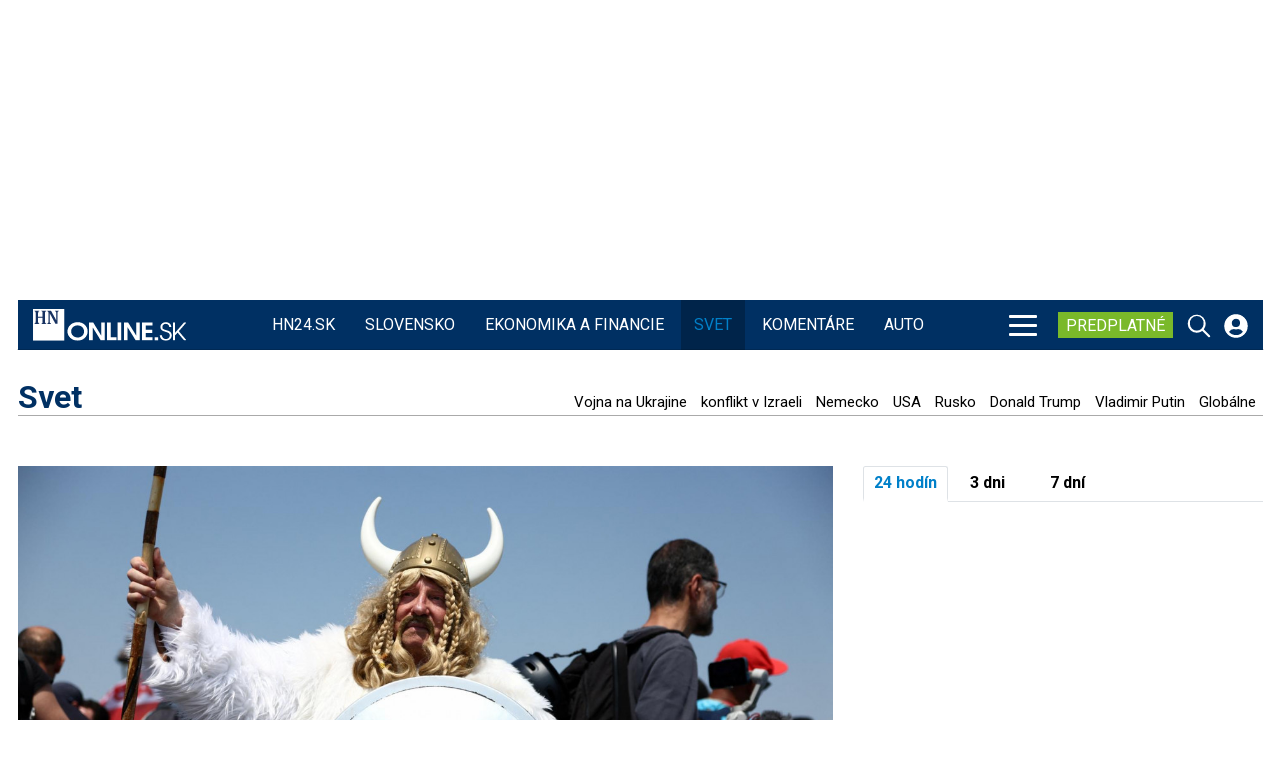

--- FILE ---
content_type: text/css
request_url: https://www.hnonline.sk/templates/site/css/custom_hnonline.css?1763395357
body_size: 25732
content:
.site--hnonline{--clr-predplatne: #7ab92a}.site--hnonline2{--clr-predplatne: #7ab92a}.microsite--mediweb{--clr-predplatne: #eb4c6a}html{--clr-main: #003063;--clr-menu-bg: #003063;--clr-menu-bg-dark: #00244a;--clr-menu-brand-bg: #003063;--clr-menu-text: #fff;--clr-menu-text-high: #0080c9;--clr-submenu-text: $clrBlack;--clr-submenu-text-high: #0080c9;--clr-module-back: #E8F4FA;--clr-card-title-text: #003063;--clr-card-egida-text: #0080c9;--clr-item-title-back: rgba(0,48,99,0.7);--clr-fig-icon-foreground: #003063;--clr-fig-icon-background: #fff;--clr-bigmenu-bg: #eee;--clr-bigmenu-text: var(--clr-menu-bg-dark);--clr-bigmenu-text-high: var(--clr-submenu-text-high)}html.site--hnonline2{--clr-bigmenu-bg: #fff}.site--brainee{--clr-main: #1d1d1f}.site--brainee.dark-theme{--clr-main: #e3e3e3}.page--hn24{--clr-main: #003063;--clr-menu-bg: #1dbcff;--clr-menu-bg-dark: #00a4e9;--clr-menu-brand-bg: #003063;--clr-menu-text: #fff;--clr-menu-text-high: #fff;--clr-submenu-text: $clrBlack;--clr-submenu-text-high: #0080c9;--clr-module-back: #E8F4FA;--clr-card-title-text: #003063;--clr-card-egida-text: #0080c9;--clr-item-title-back: rgba(0,48,99,0.7);--clr-fig-icon-foreground: #003063;--clr-fig-icon-background: #fff;--clr-bigmenu-bg: #eee;--clr-bigmenu-text: var(--clr-menu-bg-dark);--clr-bigmenu-text-high: var(--clr-submenu-text-high)}.page--hn24.site--hnonline2{--clr-bigmenu-bg: #fff}.microsite--finweb{--clr-main: #871f40;--clr-menu-bg: #871f40;--clr-menu-brand-bg: #871f40;--clr-menu-bg-dark: #721a36;--clr-menu-text: #fff;--clr-menu-text-high: #eeb7c8;--clr-submenu-text: $clrBlack;--clr-submenu-text-high: #871f40;--clr-module-back: rgba(135,31,64,0.1);--clr-card-title-text: #000;--clr-card-egida-text: #871f40;--clr-item-title-back: rgba(135,31,64,0.7);--clr-fig-icon-foreground: #871f40;--clr-fig-icon-background: #fff}.microsite--rungo{--clr-main: #ea611a;--clr-menu-bg: #ea611a;--clr-menu-brand-bg: #ea611a;--clr-menu-bg-dark: #bf5016;--clr-menu-text: #fff;--clr-menu-text-high: #f7c2a6;--clr-submenu-text: $clrBlack;--clr-submenu-text-high: #ea611a;--clr-module-back: rgba(234,97,26,0.1);--clr-card-title-text: #000;--clr-card-egida-text: #ea611a;--clr-item-title-back: rgba(234,97,26,0.7);--clr-fig-icon-foreground: #ea611a;--clr-fig-icon-background: #fff}.microsite--dia{--clr-main: #768d35;--clr-menu-bg: #768d35;--clr-menu-brand-bg: #768d35;--clr-menu-bg-dark: #768d35;--clr-menu-text: #fff;--clr-menu-text-high: #becb9b;--clr-submenu-text: $clrBlack;--clr-submenu-text-high: #becb9b;--clr-module-back: rgba(138,165,61,0.1);--clr-card-title-text: #000;--clr-card-egida-text: #768d35;--clr-item-title-back: rgba(138,165,61,0.7);--clr-fig-icon-foreground: #768d35;--clr-fig-icon-background: #fff}.microsite--mediweb{--clr-main: #006e4a;--clr-menu-bg: #006e4a;--clr-menu-brand-bg: #006e4a;--clr-menu-bg-dark: #006e4a;--clr-menu-text: #fff;--clr-menu-text-high: #43c99f;--clr-submenu-text: $clrBlack;--clr-submenu-text-high: #43c99f;--clr-module-back: rgba(6,194,134,0.1);--clr-card-title-text: #000;--clr-card-egida-text: #006e4a;--clr-item-title-back: rgba(6,194,134,0.7);--clr-fig-icon-foreground: #006e4a;--clr-fig-icon-background: #fff}.microsite--style{--clr-main: #ad0909;--clr-menu-bg: #ad0909;--clr-menu-brand-bg: #ad0909;--clr-menu-bg-dark: #870808;--clr-menu-text: #fff;--clr-menu-text-high: #f65959;--clr-submenu-text: $clrBlack;--clr-submenu-text-high: #ad0909;--clr-module-back: rgba(173,9,9,0.1);--clr-card-title-text: #000;--clr-card-egida-text: #ad0909;--clr-item-title-back: rgba(173,9,9,0.7);--clr-fig-icon-foreground: #ad0909;--clr-fig-icon-background: #fff}.microsite--focus{--clr-main: #434343;--clr-menu-bg: #434343;--clr-menu-brand-bg: #434343;--clr-menu-bg-dark: #2b2b2b;--clr-menu-text: #fff;--clr-menu-text-high: #909090;--clr-submenu-text: $clrBlack;--clr-submenu-text-high: #434343;--clr-module-back: rgba(67,67,67,0.1);--clr-card-title-text: #000;--clr-card-egida-text: #434343;--clr-item-title-back: rgba(67,67,67,0.7);--clr-fig-icon-foreground: #434343;--clr-fig-icon-background: #fff}.microsite--history{--clr-main: #583912;--clr-menu-bg: #583912;--clr-menu-brand-bg: #583912;--clr-menu-bg-dark: #3a260d;--clr-menu-text: #fff;--clr-menu-text-high: #d48b2f;--clr-submenu-text: $clrBlack;--clr-submenu-text-high: #583912;--clr-module-back: rgba(88,57,18,0.1);--clr-card-title-text: #000;--clr-card-egida-text: #583912;--clr-item-title-back: rgba(88,57,18,0.7);--clr-fig-icon-foreground: #583912;--clr-fig-icon-background: #fff}.microsite--science{--clr-main: #501771;--clr-menu-bg: #501771;--clr-menu-brand-bg: #501771;--clr-menu-bg-dark: #3f1358;--clr-menu-text: #fff;--clr-menu-text-high: #a447da;--clr-submenu-text: $clrBlack;--clr-submenu-text-high: #501771;--clr-module-back: rgba(80,23,113,0.1);--clr-card-title-text: #000;--clr-card-egida-text: #501771;--clr-item-title-back: rgba(80,23,113,0.7);--clr-fig-icon-foreground: #501771;--clr-fig-icon-background: #fff}.microsite--tv{--clr-main: #212d57;--clr-menu-bg: #212d57;--clr-menu-brand-bg: #212d57;--clr-menu-bg-dark: #171f3c;--clr-menu-text: #fff;--clr-menu-text-high: #536bbe;--clr-submenu-text: $clrBlack;--clr-submenu-text-high: #212d57;--clr-module-back: rgba(33,45,87,0.1);--clr-card-title-text: #000;--clr-card-egida-text: #212d57;--clr-item-title-back: rgba(33,45,87,0.7);--clr-fig-icon-foreground: #212d57;--clr-fig-icon-background: #fff}.microsite--strategie{--clr-main: #000;--clr-menu-bg: #000;--clr-menu-brand-bg: #000;--clr-menu-bg-dark: #cb1800;--clr-menu-text: #fff;--clr-menu-text-high: #ff7765;--clr-submenu-text: $clrBlack;--clr-submenu-text-high: #000;--clr-module-back: rgba(0,0,0,0.1);--clr-card-title-text: #000;--clr-card-egida-text: #000;--clr-item-title-back: rgba(0,0,0,0.7);--clr-fig-icon-foreground: #000;--clr-fig-icon-background: #fff}.microsite--komentare{--clr-main: #606060;--clr-menu-bg: #606060;--clr-menu-bg-dark: #303030;--clr-menu-brand-bg: #606060;--clr-menu-text: #fff;--clr-menu-text-high: #606060;--clr-submenu-text: $clrBlack;--clr-submenu-text-high: #606060;--clr-module-back: #E8F4FA;--clr-card-title-text: #000000;--clr-card-egida-text: #606060;--clr-item-title-back: #e9ecef;--clr-fig-icon-foreground: #606060;--clr-fig-icon-background: #fff;--clr-bigmenu-bg: #eee;--clr-bigmenu-text: var(--clr-menu-bg-dark);--clr-bigmenu-text-high: var(--clr-submenu-text-high)}.microsite--komentare.site--hnonline2{--clr-bigmenu-bg: #fff}.container--inner{padding-left:0;padding-right:0}.container--outter{padding-left:0;padding-right:0}.container--outter>.row{margin-left:0;margin-right:0}.container--outter>.row>div{padding-left:0;padding-right:0}@media (min-width: 1280px){.container--inner{width:124.5rem;box-sizing:border-box}.container--outter{box-sizing:border-box;width:127.5rem}}@media (min-width: 1024px) and (max-width: 1279.98px){.container--inner{width:93rem;box-sizing:border-box}.container--inner>.row>.col-lg-1{flex:0 0 10.5rem;max-width:10.5rem}.container--inner>.row>.col-lg-2{flex:0 0 21rem;max-width:21rem}.container--inner>.row>.col-lg-3{flex:0 0 31.5rem;max-width:31.5rem}.container--inner>.row>.col-lg-4{flex:0 0 42rem;max-width:42rem}.container--inner>.row>.col-lg-5{flex:0 0 52.5rem;max-width:52.5rem}.container--inner>.row>.col-lg-6{flex:0 0 63rem;max-width:63rem}.container--inner>.row>.col-lg-7{flex:0 0 73.5rem;max-width:73.5rem}.container--inner>.row>.col-lg-8{flex:0 0 84rem;max-width:84rem}.container--inner>.row>.col-lg-9{flex:0 0 94.5rem;max-width:94.5rem}.container--inner>.row>.col-lg-10{flex:0 0 105rem;max-width:105rem}.container--inner>.row>.col-lg-11{flex:0 0 115.5rem;max-width:115.5rem}.container--inner>.row>.col-lg-12{flex:0 0 126rem;max-width:126rem}.container--outter{box-sizing:border-box;width:93rem}}@media (max-width: 1023.98px){.container--inner{width:100%}}.navbar{border:0 solid}@media (min-width: 1024px){.navbar{border-radius:0}}.row{margin-left:-0.7rem;margin-right:-0.8rem}.col,[class*="col-"]{padding-left:.7rem;padding-right:.8rem}@media (min-width: 1280px){.container{max-width:190.3rem}}.container--max-width{width:100%;padding:0}.splide__container{box-sizing:border-box;position:relative}.splide__list{-webkit-backface-visibility:hidden;backface-visibility:hidden;display:-ms-flexbox;display:flex;height:100%;margin:0 !important;padding:0 !important;transform-style:preserve-3d}.splide.is-initialized:not(.is-active) .splide__list{display:block}.splide__pagination{-ms-flex-align:center;align-items:center;display:-ms-flexbox;display:flex;-ms-flex-wrap:wrap;flex-wrap:wrap;-ms-flex-pack:center;justify-content:center;margin:0;pointer-events:none}.splide__pagination li{display:inline-block;line-height:1;list-style-type:none;margin:0;pointer-events:auto}.splide__progress__bar{width:0}.splide{outline:none;position:relative;visibility:hidden}.splide.is-initialized,.splide.is-rendered{visibility:visible}.splide__slide{-webkit-backface-visibility:hidden;backface-visibility:hidden;box-sizing:border-box;-ms-flex-negative:0;flex-shrink:0;list-style-type:none !important;margin:0;outline:none;position:relative}.splide__slide img{vertical-align:bottom}.splide__slider{position:relative}.splide__spinner{animation:splide-loading 1s linear infinite;border:2px solid #999;border-left-color:transparent;border-radius:50%;bottom:0;contain:strict;display:inline-block;height:20px;left:0;margin:auto;position:absolute;right:0;top:0;width:20px}.splide__track{overflow:hidden;position:relative;z-index:0}@keyframes splide-loading{0%{transform:rotate(0)}to{transform:rotate(1turn)}}.splide--draggable>.splide__slider>.splide__track,.splide--draggable>.splide__track{-webkit-user-select:none;-ms-user-select:none;user-select:none}.splide--fade>.splide__slider>.splide__track>.splide__list,.splide--fade>.splide__track>.splide__list{display:block}.splide--fade>.splide__slider>.splide__track>.splide__list>.splide__slide,.splide--fade>.splide__track>.splide__list>.splide__slide{left:0;opacity:0;position:absolute;top:0;z-index:0}.splide--fade>.splide__slider>.splide__track>.splide__list>.splide__slide.is-active,.splide--fade>.splide__track>.splide__list>.splide__slide.is-active{opacity:1;position:relative;z-index:1}.splide--rtl{direction:rtl}.splide--ttb.is-active>.splide__slider>.splide__track>.splide__list,.splide--ttb.is-active>.splide__track>.splide__list{display:block}.splide__arrow{-ms-flex-align:center;align-items:center;background:#ccc;border:0;border-radius:50%;cursor:pointer;display:-ms-flexbox;display:flex;height:2em;-ms-flex-pack:center;justify-content:center;opacity:.7;padding:0;position:absolute;top:50%;transform:translateY(-50%);width:2em;z-index:1}.splide__arrow svg{fill:#000;height:1.2em;width:1.2em}.splide__arrow:hover{opacity:.9}.splide__arrow:focus{outline:none}.splide__arrow--prev{left:1em}.splide__arrow--prev svg{transform:scaleX(-1)}.splide__arrow--next{right:1em}.splide__pagination{bottom:.5em;left:0;padding:0 1em;position:absolute;right:0;z-index:1}.splide__pagination__page{background:#ccc;border:0;border-radius:50%;display:inline-block;height:8px;margin:3px;opacity:.7;padding:0;transition:transform .2s linear;width:8px}.splide__pagination__page.is-active{background:#fff;transform:scale(1.4)}.splide__pagination__page:hover{cursor:pointer;opacity:.9}.splide__pagination__page:focus{outline:none}.splide__progress__bar{background:#ccc;height:3px}.splide--nav>.splide__slider>.splide__track>.splide__list>.splide__slide,.splide--nav>.splide__track>.splide__list>.splide__slide{border:3px solid transparent;cursor:pointer}.splide--nav>.splide__slider>.splide__track>.splide__list>.splide__slide.is-active,.splide--nav>.splide__track>.splide__list>.splide__slide.is-active{border:3px solid #000}.splide--nav>.splide__slider>.splide__track>.splide__list>.splide__slide:focus,.splide--nav>.splide__track>.splide__list>.splide__slide:focus{outline:none}.splide--rtl>.splide__arrows .splide__arrow--prev,.splide--rtl>.splide__slider>.splide__track>.splide__arrows .splide__arrow--prev,.splide--rtl>.splide__track>.splide__arrows .splide__arrow--prev{left:auto;right:1em}.splide--rtl>.splide__arrows .splide__arrow--prev svg,.splide--rtl>.splide__slider>.splide__track>.splide__arrows .splide__arrow--prev svg,.splide--rtl>.splide__track>.splide__arrows .splide__arrow--prev svg{transform:scaleX(1)}.splide--rtl>.splide__arrows .splide__arrow--next,.splide--rtl>.splide__slider>.splide__track>.splide__arrows .splide__arrow--next,.splide--rtl>.splide__track>.splide__arrows .splide__arrow--next{left:1em;right:auto}.splide--rtl>.splide__arrows .splide__arrow--next svg,.splide--rtl>.splide__slider>.splide__track>.splide__arrows .splide__arrow--next svg,.splide--rtl>.splide__track>.splide__arrows .splide__arrow--next svg{transform:scaleX(-1)}.splide--ttb>.splide__arrows .splide__arrow,.splide--ttb>.splide__slider>.splide__track>.splide__arrows .splide__arrow,.splide--ttb>.splide__track>.splide__arrows .splide__arrow{left:50%;transform:translate(-50%)}.splide--ttb>.splide__arrows .splide__arrow--prev,.splide--ttb>.splide__slider>.splide__track>.splide__arrows .splide__arrow--prev,.splide--ttb>.splide__track>.splide__arrows .splide__arrow--prev{top:1em}.splide--ttb>.splide__arrows .splide__arrow--prev svg,.splide--ttb>.splide__slider>.splide__track>.splide__arrows .splide__arrow--prev svg,.splide--ttb>.splide__track>.splide__arrows .splide__arrow--prev svg{transform:rotate(-90deg)}.splide--ttb>.splide__arrows .splide__arrow--next,.splide--ttb>.splide__slider>.splide__track>.splide__arrows .splide__arrow--next,.splide--ttb>.splide__track>.splide__arrows .splide__arrow--next{bottom:1em;top:auto}.splide--ttb>.splide__arrows .splide__arrow--next svg,.splide--ttb>.splide__slider>.splide__track>.splide__arrows .splide__arrow--next svg,.splide--ttb>.splide__track>.splide__arrows .splide__arrow--next svg{transform:rotate(90deg)}.splide--ttb>.splide__pagination,.splide--ttb>.splide__slider>.splide__pagination{bottom:0;display:-ms-flexbox;display:flex;-ms-flex-direction:column;flex-direction:column;left:auto;padding:1em 0;right:.5em;top:0}/*!
 * Hamburgers
 * @description Tasty CSS-animated hamburgers
 * @author Jonathan Suh @jonsuh
 * @site https://jonsuh.com/hamburgers
 * @link https://github.com/jonsuh/hamburgers
 */.hamburger{padding:15px 15px;display:inline-block;cursor:pointer;transition-property:opacity, -webkit-filter;transition-property:opacity, filter;transition-property:opacity, filter, -webkit-filter;transition-duration:0.15s;transition-timing-function:linear;font:inherit;color:inherit;text-transform:none;background-color:transparent;border:0;margin:0;overflow:visible}.hamburger:hover{opacity:.8}.hamburger.is-active:hover{opacity:.8}.hamburger.is-active .hamburger-inner,.hamburger.is-active .hamburger-inner::before,.hamburger.is-active .hamburger-inner::after{background-color:#fff}.hamburger-box{width:28px;height:21px;display:inline-block;position:relative}.hamburger-inner{display:block;top:50%;margin-top:-1.5px}.hamburger-inner,.hamburger-inner::before,.hamburger-inner::after{width:28px;height:3px;background-color:#fff;border-radius:4px;position:absolute;transition-property:-webkit-transform;transition-property:transform;transition-property:transform, -webkit-transform;transition-duration:0.15s;transition-timing-function:ease}.hamburger-inner::before,.hamburger-inner::after{content:"";display:block}.hamburger-inner::before{top:-9px}.hamburger-inner::after{bottom:-9px}.hamburger--squeeze .hamburger-inner{transition-duration:0.075s;transition-timing-function:cubic-bezier(0.55, 0.055, 0.675, 0.19)}.hamburger--squeeze .hamburger-inner::before{transition:top 0.075s 0.12s ease, opacity 0.075s ease}.hamburger--squeeze .hamburger-inner::after{transition:bottom 0.075s 0.12s ease,-webkit-transform 0.075s cubic-bezier(0.55, 0.055, 0.675, 0.19);transition:bottom 0.075s 0.12s ease,transform 0.075s cubic-bezier(0.55, 0.055, 0.675, 0.19);transition:bottom 0.075s 0.12s ease,transform 0.075s cubic-bezier(0.55, 0.055, 0.675, 0.19),-webkit-transform 0.075s cubic-bezier(0.55, 0.055, 0.675, 0.19)}.hamburger--squeeze.is-active .hamburger-inner{-webkit-transform:rotate(45deg);transform:rotate(45deg);transition-delay:0.12s;transition-timing-function:cubic-bezier(0.215, 0.61, 0.355, 1)}.hamburger--squeeze.is-active .hamburger-inner::before{top:0;opacity:0;transition:top 0.075s ease, opacity 0.075s 0.12s ease}.hamburger--squeeze.is-active .hamburger-inner::after{bottom:0;-webkit-transform:rotate(-90deg);transform:rotate(-90deg);transition:bottom 0.075s ease,-webkit-transform 0.075s 0.12s cubic-bezier(0.215, 0.61, 0.355, 1);transition:bottom 0.075s ease,transform 0.075s 0.12s cubic-bezier(0.215, 0.61, 0.355, 1);transition:bottom 0.075s ease,transform 0.075s 0.12s cubic-bezier(0.215, 0.61, 0.355, 1),-webkit-transform 0.075s 0.12s cubic-bezier(0.215, 0.61, 0.355, 1)}@font-face{font-family:bebasneue-thin;src:url(../fonts/bebasneuethin-webfont.eot);src:url(../fonts/bebasneuethin-webfont.eot?#iefix) format("embedded-opentype"),url(../fonts/bebasneuethin-webfont.woff2) format("woff2"),url(../fonts/bebasneuethin-webfont.woff) format("woff"),url(../fonts/bebasneuethin-webfont.ttf) format("truetype");font-weight:200;font-style:normal}@font-face{font-family:bebasneue-light;src:url(../fonts/bebasneuelight-webfont.eot);src:url(../fonts/bebasneuelight-webfont.eot?#iefix) format("embedded-opentype"),url(../fonts/bebasneuelight-webfont.woff2) format("woff2"),url(../fonts/bebasneuelight-webfont.woff) format("woff"),url(../fonts/bebasneuelight-webfont.ttf) format("truetype");font-weight:300;font-style:normal}@font-face{font-family:bebasneue-regular;src:url(../fonts/bebasneueregular-webfont.eot);src:url(../fonts/bebasneueregular-webfont.eot?#iefix) format("embedded-opentype"),url(../fonts/bebasneueregular-webfont.woff2) format("woff2"),url(../fonts/bebasneueregular-webfont.woff) format("woff"),url(../fonts/bebasneueregular-webfont.ttf) format("truetype");font-weight:400;font-style:normal}@font-face{font-family:bebasneue-bold;src:url(../fonts/bebasneuebold-webfont.eot);src:url(../fonts/bebasneuebold-webfont.eot?#iefix) format("embedded-opentype"),url(../fonts/bebasneuebold-webfont.woff2) format("woff2"),url(../fonts/bebasneuebold-webfont.woff) format("woff"),url(../fonts/bebasneuebold-webfont.ttf) format("truetype");font-weight:700;font-style:normal}@font-face{font-family:bebasneue-book;src:url(../fonts/bebasneuebook-webfont.eot);src:url(../fonts/bebasneuebook-webfont.eot?#iefix) format("embedded-opentype"),url(../fonts/bebasneuebook-webfont.woff2) format("woff2"),url(../fonts/bebasneuebook-webfont.woff) format("woff"),url(../fonts/bebasneuebook-webfont.ttf) format("truetype");font-weight:400;font-style:normal}@font-face{font-family:HelveticaNeueLTPro-Bd_gdi;src:url(../fonts/HelveticaNeueLTPro-Bd_gdi.eot);src:url(../fonts/HelveticaNeueLTPro-Bd_gdi.eot?#iefix) format("embedded-opentype"),url(../fonts/HelveticaNeueLTPro-Bd_gdi.woff2) format("woff2"),url(../fonts/HelveticaNeueLTPro-Bd_gdi.woff) format("woff"),url(../fonts/HelveticaNeueLTPro-Bd_gdi.ttf) format("truetype");font-weight:400;font-style:normal}@font-face{font-family:HelveticaNeueLTPro-Roman_gdi;src:url(../fonts/HelveticaNeueLTPro-Roman_gdi.eot);src:url(../fonts/HelveticaNeueLTPro-Roman_gdi.eot?#iefix) format("embedded-opentype"),url(../fonts/HelveticaNeueLTPro-Roman_gdi.woff2) format("woff2"),url(../fonts/HelveticaNeueLTPro-Roman_gdi.woff) format("woff"),url(../fonts/HelveticaNeueLTPro-Roman_gdi.ttf) format("truetype");font-weight:400;font-style:normal}body,h1,h2,h3,h4,h5,h6{font-family:"Roboto",sans-serif}.card__article-link{text-decoration:none}.navbar-main .nav__link{font-weight:500;font-size:1.6rem;line-height:1.6rem;letter-spacing:0rem;color:#fff;text-decoration:none}.navbar-main .nav__item--hnpremium .nav__link{font-weight:700}.navbar-main .dropdown-menu .nav__link{font-weight:400;font-size:1.4rem;line-height:1.4rem;letter-spacing:0rem;color:#fff}.navbar-brand--hn24 .site-title__txt{font-weight:700;font-size:3.2rem;line-height:3.2rem;letter-spacing:0rem;color:#fff}.navbar-brand--hn24 .site-title__txt span{font-weight:400;font-size:3.2rem;line-height:3.2rem;letter-spacing:0rem;color:#fff}.nav__link--predplatne{font-weight:500;font-size:1.6rem;line-height:1.6rem;letter-spacing:0rem;color:#fff;text-transform:uppercase;text-decoration:none}.nav__link--predplatne:hover,.nav__link--predplatne:active{text-decoration:underline;color:#fff}.big-menu .nav__item .nav__link{font-weight:500;font-size:1.4rem;line-height:1.4rem;letter-spacing:0rem;color:#fff}.big-menu .dropdown-menu .nav__link{font-weight:400;font-size:1.3rem;line-height:1.3rem;letter-spacing:0rem;color:#fff}.big-menu .nav__item:hover .nav__link,.big-menu .nav__item:active .nav__link{color:var(--clr-bigmenu-text) !important}.big-menu .nav__item .nav__link{color:var(--clr-bigmenu-text)}.big-menu .nav__item .nav__link:hover,.big-menu .nav__item .nav__link:active{color:var(--clr-bigmenu-text-high) !important}.big-menu>.nav__item>.nav__link{font-weight:700}.big-menu .dropdown-menu .nav__link{text-transform:none}@media (min-width: 1024px){.menu-group-1 .nav__link{text-transform:uppercase}}@media (max-width: 1023.98px){.navbar-nav--hnonline>.nav__item>.nav__link{text-transform:uppercase}}.microsite__navbar .nav__link,.hncategory__navbar .nav__link{font-weight:400;font-size:1.5rem;line-height:1.5rem;letter-spacing:0rem;color:#000;text-decoration:none}.microsite__navbar .nav__item.current .nav__link,.hncategory__navbar .nav__item.current .nav__link{color:var(--clr-submenu-text-high) !important}.microsite__navbar .nav__link:hover,.microsite__navbar .nav__link:focus,.hncategory__navbar .nav__link:hover,.hncategory__navbar .nav__link:focus{color:var(--clr-submenu-text-high) !important}.microsite__link--text{font-weight:800;font-size:3.2rem;line-height:3.5rem;letter-spacing:0rem;color:#003063;text-decoration:none;transition:all 0.25s ease-in-out}.microsite__link--text:hover,.microsite__link--text:active{color:#0080c9}.hncategory__link{font-weight:600;font-size:3.2rem;line-height:3.5rem;letter-spacing:0rem;color:#003063;text-decoration:none;transition:all 0.25s ease-in-out}.hncategory__link:hover,.hncategory__link:active{color:#0080c9}.hncategory__link--hn24{font-weight:500;font-size:1.8rem;line-height:1.8rem;letter-spacing:0rem;color:#003063}.grid__head--title{font-weight:700;font-size:2.9rem;line-height:2.9rem;letter-spacing:0rem;color:#003063;text-decoration:none}@media (max-width: 479.98px){.grid__head--title{font-size:2.8rem;line-height:2.8rem}}.grid__head--url{color:#003063;text-decoration:none}@media (max-width: 479.98px){.grid__head--url{font-size:2.8rem;line-height:2.8rem}}.grid__head--url:hover,.grid__head--url:active{color:#003063}.card__title{font-weight:700;font-size:1.7rem;line-height:2rem;letter-spacing:0rem;color:var(--clr-card-title-text);text-decoration:none}.card__egida,.card__category{font-weight:500;font-size:1.5rem;line-height:2.1rem;letter-spacing:0rem;color:var(--clr-card-egida-text);text-transform:uppercase}@media (max-width: 479.98px){.card__egida,.card__category{font-size:1.4rem;line-height:1.6rem}}.card__introtext{font-weight:400;font-size:1.7rem;line-height:2.2rem;letter-spacing:0rem;color:#666}.ticker__title{font-weight:700;font-size:1.5rem;line-height:1.5rem;letter-spacing:0rem;color:#fff;text-transform:uppercase}.splide--slider-ticker .card__title{font-weight:400;font-size:1.5rem;line-height:1.5rem;letter-spacing:0rem;color:#000;line-height:1.8rem}@media (max-width: 479.98px){.splide--slider-ticker .card__title{font-size:1.2rem;line-height:1.4rem}}.container--breaking .grid__card--main .card__title{font-weight:600;font-size:5rem;line-height:5.5rem;letter-spacing:0rem;color:#fff}@media (max-width: 767.98px){.container--breaking .grid__card--main .card__title{font-size:3rem;line-height:3.3rem}}.container--breaking .grid__card--small .card__title{font-weight:700;font-size:3rem;line-height:3rem;letter-spacing:0rem;color:#fff}@media (max-width: 767.98px){.container--breaking .grid__card--small .card__title{font-size:1.8rem;line-height:2.3rem}}.container--breaking .grid__card--small .card__category{color:#fff}@media (max-width: 767.98px){.container--breaking .grid__card--small .card__title,.container--breaking .grid__card--small .card__category{color:#003063}.container--breaking .grid__card--small .card__category{font-size:1.2rem;line-height:1.2rem}}.container--featured .grid__card--main .card__title{font-weight:700;font-size:3.5rem;line-height:3.9rem;letter-spacing:0rem;color:var(--clr-card-title-text)}@media (max-width: 479.98px){.container--featured .grid__card--main .card__title{font-size:3rem;line-height:3.5rem;letter-spacing:0}}.container--featured .grid__card--main .card__introtext{font-size:1.7rem;line-height:2.3rem}@media (max-width: 479.98px){.container--featured .grid__card--main .card__introtext{font-size:1.4rem;line-height:1.8rem}}.card__time--pfx{font-weight:700;font-size:1.6rem;line-height:2.1rem;letter-spacing:0rem;color:#000}.container--hn24 .card__time--pfx{font-weight:500;font-size:1.6rem;line-height:2.1rem;letter-spacing:0rem;color:#4d4d4d}.grid__ext-items__logo-txt{font-weight:200;font-size:3.2rem;line-height:3.5rem;letter-spacing:0rem;color:var(--clr-card-title-text);text-decoration:none}@media (max-width: 479.98px){.grid__ext-items__logo-txt{font-size:2.8rem;line-height:3.2rem}}.hn24__title{font-weight:400;font-size:2rem;line-height:2rem;letter-spacing:0rem;color:#000}.hn24__search-form{font-weight:400;font-size:1.6rem;line-height:1.6rem;letter-spacing:0rem;color:#000}.hn24__tema-link{font-weight:400;font-size:1.4rem;line-height:1.4rem;letter-spacing:0rem;color:#000;text-decoration:none;transition:color 0.2s ease-in-out}.hn24__tema-link:hover,.hn24__tema-link:active{color:#1dbcff}.hn24__tema--selected{color:#fff}.hn24__tema--selected:hover,.hn24__tema--selected:active{color:#fff}.hn24__category-link{font-weight:400;font-size:1.8rem;line-height:1.8rem;letter-spacing:0rem;color:#003063;text-decoration:none;transition:color 0.2s ease-in-out}.hn24__category-link:hover,.hn24__category-link:active{color:#1dbcff}.hn24__tabs .nav-link{font-weight:700;font-size:1.4rem;line-height:1.4rem;letter-spacing:0rem;color:#003063}.hn24__tabs .nav-link:hover,.hn24__tabs .nav-link:active{text-decoration:underline}.hn24__tabs .nav-link.active{color:#0080c9;text-decoration:none}.grid__card--hn24 .card__title .card__article-link{font-size:1.6rem;line-height:2.1rem;color:#1dbcff}.grid__card--hn24 .card__introtext,.grid__card--hn24 .card__teaser,.grid__card--hn24 .card__subtitle{font-weight:300;font-size:1.5rem;line-height:1.9rem;letter-spacing:0rem;color:#000}.grid__card--hn24 .card__teaser a{color:#1dbcff;font-weight:bolder;text-decoration:underline}.grid__card--hn24-tab .card__title{font-weight:500;font-size:1.5rem;line-height:1.7rem;letter-spacing:0rem;color:var(--clr-card-title-text)}.grid__button--hn24-anchor{font-weight:700;font-size:1.6rem;line-height:2.1rem;letter-spacing:0rem;color:#fff;text-decoration:none}.grid__button--hn24-anchor:hover,.grid__button--hn24-anchor:active{text-decoration:underline;color:#fff}.nav-tabs--24h3d7d .nav-link{font-weight:700;font-size:1.6rem;line-height:2.1rem;letter-spacing:0rem;color:#000}.nav-tabs--24h3d7d .nav-link:hover,.nav-tabs--24h3d7d .nav-link:active{color:var(--clr-card-egida-text) !important}.nav-tabs--24h3d7d .active{color:var(--clr-card-egida-text) !important}.grid__card--24h3d7d .card__title{font-weight:400;font-size:1.4rem;line-height:1.9rem;letter-spacing:0rem;color:#000}.grid__card--24h3d7d::before{font-weight:700;font-size:1.4rem;line-height:1.9rem;letter-spacing:0rem;color:#bbb}.products__title{font-weight:800;font-size:3.2rem;line-height:3.5rem;letter-spacing:0rem;color:#003063}.product__title{font-weight:600;font-size:2.2rem;line-height:2.6rem;letter-spacing:0rem;color:#003063}.product__bar{font-weight:400;font-size:1.6rem;line-height:1.6rem;letter-spacing:0rem;color:#fff}.product__desc{font-weight:700;font-size:1.2rem;line-height:1.5rem;letter-spacing:0rem;color:#707071;text-transform:uppercase}.product__price{font-weight:300;font-size:4.4rem;line-height:4.8rem;letter-spacing:0rem;color:#003063}.product__details{font-weight:600;font-size:2.8rem;line-height:2.8rem;letter-spacing:0rem;color:#fff;text-transform:uppercase;text-decoration:none !important}.grid--hn-product-page .itemFullText .item__subtitle{font-weight:700;font-size:1.2rem;line-height:1.5rem;letter-spacing:0rem;color:#707071;text-transform:uppercase}.grid--hn-product-page .itemFullText .item__teaser{font-weight:300;font-size:4.4rem;line-height:4.8rem;letter-spacing:0rem;color:#003063}.grid--hn-product-page .se-embed--infobox-quote .se__title,.grid--hn-product-page .se-embed--infobox-quote .se__title p{font-weight:600;font-size:1.8rem;line-height:2.4rem;letter-spacing:0rem;color:#0080c9}.grid--hn-product-page .se-embed--infobox-quote .se__text p{font-weight:400;font-size:3.2rem;line-height:3.2rem;letter-spacing:0rem;color:#003063}.grid--hn-product-page .se-embed--infobox-quote .se__text a{font-weight:600;font-size:1.8rem;line-height:1.8rem;letter-spacing:0rem;color:#fff;text-transform:uppercase;text-decoration:none !important}.grid__card--time .card__title{font-weight:700;font-size:1.6rem;line-height:2.1rem;letter-spacing:0rem;color:var(--clr-card-egida-text)}.grid__card--time .card__introtext{font-size:1.6rem;line-height:2.1rem}@media (max-width: 479.98px){.grid__card--time .card__introtext{font-size:1.5rem;line-height:1.9rem}}.container--brainee .grid__head--brainee-txt{font-weight:400;font-size:1.6rem;line-height:1.9rem;letter-spacing:0rem;color:#fff}.container--brainee .card__category{color:#000}.container--brainee .card__title{font-weight:700;font-size:2.2rem;line-height:2.4rem;letter-spacing:0rem;color:#000}@media (max-width: 479.98px){.container--brainee .card__title{font-size:1.7rem;line-height:2rem}}.grid__card--zigzag .card__title{font-weight:700;font-size:2.6rem;line-height:3rem;letter-spacing:0rem;color:var(--clr-card-title-text)}@media (max-width: 479.98px){.grid__card--zigzag .card__title{font-size:1.7rem;line-height:2rem}}.grid__card--zigzag .card__introtext{font-size:1.6rem;line-height:2.1rem}.grid__card--side .card__title{font-weight:700;font-size:1.9rem;line-height:2.2rem;letter-spacing:0rem;color:var(--clr-card-title-text);text-decoration:none}@media (max-width: 479.98px){.grid__card--side .card__title{font-size:1.7rem;line-height:2rem}}.grid__card--komentare .card__title{font-weight:700;font-size:2rem;line-height:2.3rem;letter-spacing:0rem;color:var(--clr-card-title-text);text-decoration:none}@media (min-width: 480px) and (max-width: 1279.98px){.grid__card--komentare .card__title{font-size:1.7rem;line-height:2.1rem}}@media (max-width: 479.98px){.grid__card--komentare .card__title{font-size:1.5rem;line-height:1.8rem}}.grid__card--komentare .card__author{font-weight:300;font-size:1.7rem;line-height:2.2rem;letter-spacing:0rem;color:#000}@media (min-width: 480px) and (max-width: 1279.98px){.grid__card--komentare .card__author{font-size:1.7rem;line-height:2.1rem}}@media (max-width: 479.98px){.grid__card--komentare .card__author{font-size:1.5rem;line-height:1.8rem}}.grid__card--3x2 .card__title{font-weight:700;font-size:1.7rem;line-height:2.1rem;letter-spacing:0rem;color:var(--clr-card-title-text);text-decoration:none}@media (max-width: 479.98px){.grid__card--3x2 .card__title{font-size:1.7rem;line-height:2rem}}.container--native .card__category{color:#fff}.container--native .card__title{font-weight:700;font-size:3.6rem;line-height:4.2rem;letter-spacing:0rem;color:#fff}@media (max-width: 479.98px){.container--native .card__title{font-size:2.5rem;line-height:3rem}}.container--slovensko .grid__card--main .card__title,.container--hnauto .grid__card--main .card__title{font-weight:700;font-size:3rem;line-height:3.5rem;letter-spacing:0rem;color:var(--clr-card-title-text)}@media (max-width: 479.98px){.container--slovensko .grid__card--main .card__title,.container--hnauto .grid__card--main .card__title{font-size:2rem;line-height:2.4rem}}.container--slovensko .grid__card--main .card__introtext,.container--hnauto .grid__card--main .card__introtext{font-size:1.8rem;line-height:2.4rem}@media (max-width: 479.98px){.container--slovensko .grid__card--main .card__introtext,.container--hnauto .grid__card--main .card__introtext{font-size:1.5rem;line-height:1.9rem}}.container--slovensko .grid__card--side .card__title{font-weight:700;font-size:2.2rem;line-height:2.4rem;letter-spacing:0rem;color:var(--clr-card-title-text);text-decoration:none}@media (max-width: 479.98px){.container--slovensko .grid__card--side .card__title{font-size:1.7rem;line-height:2rem}}.container--fochisci .card__title{font-weight:700;font-size:2.6rem;line-height:3.1rem;letter-spacing:0rem;color:var(--clr-card-title-text)}@media (max-width: 479.98px){.container--fochisci .card__title{font-size:1.7rem;line-height:2rem}}.container--fochisci .card__introtext{font-size:1.6rem;line-height:2.1rem}@media (max-width: 479.98px){.container--fochisci .card__introtext{font-size:1.5rem;line-height:1.9rem}}@media (max-width: 479.98px){.container--section.sport .grid__card--zigzag-1 .card__title,.container--section.svet .grid__card--zigzag-1 .card__title,.container--section.ekonomika .grid__card--zigzag-1 .card__title,.container--section.finweb .grid__card--zigzag-1 .card__title{font-size:2rem;line-height:2.4rem}}.grid--prclanky .grid__card{font-weight:500;font-size:1.7rem;line-height:2.3rem;letter-spacing:0rem;color:#003063}.grid--prclanky .grid__card::before{font-weight:500;font-size:1.7rem;line-height:1.7rem;letter-spacing:0rem;color:#aaa}.container--hntv .grid__card--main .card__title{font-weight:700;font-size:3rem;line-height:3.5rem;letter-spacing:0rem;color:var(--clr-card-title-text)}@media (max-width: 479.98px){.container--hntv .grid__card--main .card__title{font-size:2rem;line-height:2.4rem}}.container--hntv .grid__card--2 .card__title,.container--hntv .grid__card--3 .card__title{font-weight:700;font-size:2.6rem;line-height:3.1rem;letter-spacing:0rem;color:var(--clr-card-title-text)}@media (max-width: 479.98px){.container--hntv .grid__card--2 .card__title,.container--hntv .grid__card--3 .card__title{font-size:1.7rem;line-height:2rem}}.container--hntv-cat .hntv--cat__title{font-weight:700;font-size:3rem;line-height:3rem;letter-spacing:0rem;color:var(--clr-card-title-text)}.container--hntv-cat .card__title{font-weight:700;font-size:2.2rem;line-height:2.6rem;letter-spacing:0rem;color:var(--clr-card-title-text)}.container--hntv-cat .grid__card:hover .card__title,.container--hntv-cat .grid__card:active .card__title{color:var(--clr-menu-text-high)}.container--hntv-cat .card__total{font-weight:500;font-size:1.6rem;line-height:1.6rem;letter-spacing:0rem;color:var(--clr-menu-text-high)}.container--hntv-cat .details__title{font-weight:700;font-size:3.6rem;line-height:4.2rem;letter-spacing:0rem;color:#fff}.container--hntv-cat .details__info{font-weight:400;font-size:2.2rem;line-height:2.6rem;letter-spacing:0rem;color:#fff}.container--hntv-cat .details__title--positiv,.container--hntv-cat .details__info--positiv{color:var(--clr-card-title-text)}.container--hnstyle .grid__card--main .card__title{font-weight:700;font-size:3rem;line-height:3.5rem;letter-spacing:0rem;color:var(--clr-card-title-text)}@media (max-width: 479.98px){.container--hnstyle .grid__card--main .card__title{font-size:2rem;line-height:2.4rem}}.container--hnstyle .grid__card--main .card__introtext{font-size:1.8rem;line-height:2.4rem}@media (max-width: 479.98px){.container--hnstyle .grid__card--main .card__introtext{font-size:1.5rem;line-height:1.9rem}}.container--hnstyle .grid__card--bottom .card__title{font-weight:700;font-size:2.6rem;line-height:3.1rem;letter-spacing:0rem;color:var(--clr-card-title-text)}@media (max-width: 479.98px){.container--hnstyle .grid__card--bottom .card__title{font-size:1.7rem;line-height:2rem}}.container--hnstyle .grid__card--bottom .card__introtext{font-size:1.6rem;line-height:2.1rem}.container--category .grid__card--main .card__title{font-weight:700;font-size:3rem;line-height:3.5rem;letter-spacing:0rem;color:var(--clr-card-title-text)}.container--category .grid__card--main .card__introtext{font-size:1.8rem;line-height:2.4rem}@media (max-width: 479.98px){.container--category .grid__card--main .card__introtext{font-size:1.6rem;line-height:2.1rem}}.container--category .grid__card--bottom .card__title{font-weight:700;font-size:2.6rem;line-height:3.1rem;letter-spacing:0rem;color:var(--clr-card-title-text)}@media (max-width: 479.98px){.container--category .grid__card--bottom .card__title{font-size:1.7rem;line-height:2rem}}.container--category .grid__card--bottom .card__introtext{font-size:1.6rem;line-height:2.1rem}.container--strategie .grid__card--main .card__title{font-weight:700;font-size:3rem;line-height:3.5rem;letter-spacing:0rem;color:var(--clr-card-title-text)}@media (max-width: 479.98px){.container--strategie .grid__card--main .card__title{font-size:2rem;line-height:2.4rem}}.container--strategie .grid__card--main .card__introtext{font-size:1.8rem;line-height:2.4rem}@media (max-width: 479.98px){.container--strategie .grid__card--main .card__introtext{font-size:1.5rem;line-height:1.9rem}}.container--strategie .grid__card--bottom .card__title{font-weight:700;font-size:2rem;line-height:2.4rem;letter-spacing:0rem;color:var(--clr-card-title-text)}@media (max-width: 479.98px){.container--strategie .grid__card--bottom .card__title{font-size:1.7rem;line-height:2rem}}.container--strategie .grid__card--bottom .card__introtext{font-size:1.6rem;line-height:2.1rem}.grid--tlacove .grid__title{font-weight:400;font-size:2rem;line-height:2rem;letter-spacing:0rem;color:#fff;text-transform:uppercase}.grid--tlacove .grid__title--url{color:#fff;text-decoration:none}.grid--tlacove .grid__title--url:hover,.grid--tlacove .grid__title--url:active{opacity:0.8}.grid--tlacove .card__title{font-weight:600;font-size:1.7rem;line-height:2.3rem;letter-spacing:0rem;color:#fff}.grid--citat .card__info{display:grid;grid-template-columns:1fr;grid-gap:0.5rem}.grid--citat .card__title{color:#fff}.grid--citat .card__egida{color:#fff;padding-bottom:0rem}.grid--citat .card__date{font-weight:500;font-size:1.5rem;line-height:2.1rem;letter-spacing:0rem;color:#aaa}.container--strategie .card__introtext,.container--hnstyle .card__introtext,.container--fochisci .card__introtext{-webkit-line-clamp:5}.taguser__title{font-weight:700;font-size:2rem;line-height:2rem;letter-spacing:0rem;color:#003063}@media (min-width: 1024px){.container--loadmore .card__title{font-size:2.6rem;line-height:3.1rem}}.container--loadmore .input--loadmore-search{font-weight:500;font-size:1.3rem;line-height:1.3rem;letter-spacing:0rem;color:#000}.container--loadmore .btn--loadmore-search{font-weight:500;font-size:1.3rem;line-height:1.3rem;letter-spacing:0rem;color:#fff}.impressum-odkazy__title,.impressum-social__title,.impressum-apps__title,.impressum-mafra__title{font-weight:600;font-size:1.6rem;line-height:1.9rem;letter-spacing:0rem;color:#000;text-decoration:none}.impressum-odkazy .menu__link,.impressum-social .menu__link,.impressum-apps .menu__link,.impressum-mafra .menu__link{font-weight:400;font-size:1.4rem;line-height:1.4rem;letter-spacing:0rem;color:#000}.impressum-odkazy .menu__link:hover,.impressum-odkazy .menu__link:active,.impressum-social .menu__link:hover,.impressum-social .menu__link:active,.impressum-apps .menu__link:hover,.impressum-apps .menu__link:active,.impressum-mafra .menu__link:hover,.impressum-mafra .menu__link:active{text-decoration:underline}.impressum-mafra__title{transition:all 0.25s ease-in-out}.impressum-mafra__title:hover,.impressum-mafra__title:active{color:#0080c9}.impressum-mafra__text{font-weight:400;font-size:1.4rem;line-height:1.9rem;letter-spacing:0rem;color:#000}.impressum__copy-text,.impressum__builtby,.impressum__builtby-link{font-weight:300;font-size:1.2rem;line-height:2rem;letter-spacing:0rem;color:#000;text-decoration:none}.btn{font-size:1.2rem;line-height:1.5rem}.navbar__mobile-copyright{font-weight:400;font-size:1.4rem;line-height:2.2rem;letter-spacing:0rem;color:#fff}.searchBox .searchInput{font-weight:500;font-size:2rem;line-height:2rem;letter-spacing:.1rem;color:#fff}.impressum__contact,.impressum__copyright{font-weight:300;font-size:1.2rem;line-height:1.8rem;letter-spacing:0rem;color:#aaa}.impressum__menu .menu__link{font-weight:300;font-size:1.2rem;line-height:1.8rem;letter-spacing:0rem;color:#777;text-transform:uppercase}.mobile-menu__text{font-family:"Roboto",sans-serif;font-weight:300;font-size:1.2rem;line-height:1.2rem;letter-spacing:0rem;color:#fff;text-decoration:none}.mobile-menu__text:hover,.mobile-menu__text:active{color:#fff;text-decoration:underline}.user2_title{font-weight:500;font-size:2.5rem;line-height:2rem;letter-spacing:0rem;color:#000;padding-bottom:2rem}.user2_info{grid-template-areas:'u2name u2name' 'u2img u2desc';padding-bottom:5rem;border-bottom:3px solid #ccc;margin-bottom:2rem}.user2_info .fa--icon{margin:0 0.5rem;font-size:2.2rem}.user2_info .social-icons{float:right;margin-right:1rem}.user2_info_image{position:relative;grid-area:u2img;padding-left:1.5rem;top:-3rem;z-index:1}.user2_picture{width:15rem}.user2_info_name{position:relative;background-color:var(--clr-main);grid-area:u2name;font-weight:500;font-size:2.5rem;line-height:2.5rem;letter-spacing:0rem;color:var(--clr-menu-text);padding:2.2rem 0 1rem 18rem}.user2_info_desc{position:relative;font-weight:400;font-size:1.4rem;line-height:1.9rem;letter-spacing:0rem;color:#000;word-break:break-word;grid-area:u2desc;padding-top:1.5rem}@media (max-width: 479.98px){.user2_info{grid-template-areas:'u2name u2name' 'u2desc u2desc'}.user2_info_name{padding-left:1.5rem}.user2_info_name .social-icons{display:block}.user2_info>.user2_info_image{display:none}.user2_info_desc .user2_info_image{display:block !important;top:0;padding:0 1.5rem 1rem 0;float:left}}.user2_info_name{padding:1.2rem 0 1rem 0.5rem}.user2_info_image{top:2rem;padding-left:0.2rem}@media (max-width: 460px){.user2_info_name{font-size:2rem}.user2_info .fa--icon{font-size:2rem}}@media (max-width: 367px){.user2_info_name{font-size:1.7rem}.user2_info .fa--icon{font-size:1.7rem}}@media (max-width: 330px){.user2_info_name{font-size:1.4rem}.user2_info .fa--icon{font-size:1.4rem}}.grid__card--top-author .card__title{font-weight:400;font-size:1.4rem;line-height:1.9rem;letter-spacing:0rem;color:#000}.grid__card--top-author::before{font-weight:700;font-size:1.4rem;line-height:1.9rem;letter-spacing:0rem;color:#bbb}.mod--top-author .user2_title{padding-left:3rem}.mod--top-author .grid__card{padding-left:3rem;position:relative;padding-bottom:0rem;margin-left:3rem}.mod--top-author .grid__card:not(:last-child){margin-bottom:1.5rem}.mod--top-author .grid__card::before{content:attr(data-num);position:absolute;top:0rem;left:0rem}.mod--top-author .grid__card .card__info{display:grid;grid-template-columns:1fr;grid-gap:0}.itemView .item__egida{font-weight:500;font-size:1.5rem;line-height:1.8rem;letter-spacing:0rem;color:#fff;text-transform:uppercase}.itemView .item__title{font-weight:700;font-size:4rem;line-height:4.5rem;letter-spacing:0rem;color:#333}@media (min-width: 480px) and (max-width: 1279.98px){.itemView .item__title{font-size:3.4rem;line-height:3.8rem}}@media (max-width: 479.98px){.itemView .item__title{font-size:2.8rem;line-height:3.2rem}}.itemView .item__no-image .item__egida,.itemView .item__no-image .item__title{color:#000}.grid--slide-gallery .item__title{color:#000}.itemView .item__subtitle{font-family:"Lora",serif;font-weight:700;font-size:2rem;line-height:2.6rem;letter-spacing:0rem;color:#333;font-style:normal !important}.itemView .item__teaser{font-family:"Lora",serif;font-weight:700;font-size:2rem;line-height:2.6rem;letter-spacing:0rem;color:#333}.itemView .item__category{font-weight:700;font-size:1.2rem;line-height:1.5rem;letter-spacing:0rem;color:var(--clr-main);text-transform:uppercase}.itemView .item__image-desc,.itemView .item__image-credit,.itemView .se__caption,.itemView .se__source,.itemView .item-gallery__meta,.itemView .archive-image-source,.itemView .archive-image-description{font-weight:400;font-size:1.1rem;line-height:1.4rem;letter-spacing:0rem;color:#505050}.card__figure-desc,.card__figure-credit{font-weight:400;font-size:1.1rem;line-height:1.4rem;letter-spacing:0rem;color:#505050}.itemView .item__time,.itemView .item__time--mod,.itemView .item__author-label,.itemView .item__author-single{font-weight:400;font-size:1.4rem;line-height:1.6rem;letter-spacing:0rem;color:#505050;text-transform:uppercase}.itemView .item__author-single{color:var(--clr-card-egida-text)}.itemView .card__published{font-weight:400;font-size:1.1rem;line-height:1.4rem;letter-spacing:0rem;color:#505050}.itemView .article-Gallery .open-gallery-title,.itemView .article-Gallery .open-gallery-title--url{font-weight:900;font-size:2.6rem;line-height:2.8rem;letter-spacing:.1rem;color:#fff}@media (max-width: 767.98px){.itemView .article-Gallery .open-gallery-title,.itemView .article-Gallery .open-gallery-title--url{font-size:2rem;line-height:2.4rem}}.itemView .open-gallery-title,.itemView .open-gallery-title--url{font-weight:700;font-size:2rem;line-height:2rem;letter-spacing:0rem;color:#505050}@media (max-width: 767.98px){.itemView .open-gallery-title,.itemView .open-gallery-title--url{font-size:1.8rem;line-height:1.8rem}}.itemView .item-gallery__counter{font-weight:100;font-size:3.6rem;line-height:3.6rem;letter-spacing:0rem;color:#aaa}@media (max-width: 1023.98px){.itemView .item-gallery__counter{font-size:3rem;line-height:3rem}}.itemView .item-gallery__counter--all{color:#505050}.itemView .itemFullText{font-family:"Lora",serif;font-weight:300;font-size:1.8rem;line-height:2.8rem;letter-spacing:0rem;color:#333}.itemView .itemFullText h3,.itemView .itemFullText p.SEClass1{font-weight:700;font-size:2.4rem;line-height:2.8rem;letter-spacing:0rem;color:#333}.itemView .itemFullText h4{font-weight:700}.itemView .SE_block_content h3{font-size:1.9rem;line-height:2.5rem}.itemView .item__tag{font-weight:400;font-size:1.3rem;line-height:1.7rem;letter-spacing:0rem;color:var(--clr-main);text-transform:lowercase}.itemView .items__related::before{font-weight:600;font-size:1.8rem;line-height:1.8rem;letter-spacing:0rem;color:var(--clr-card-egida-text)}@media (min-width: 1024px){.itemView .item__related .card__title{font-weight:700;font-size:1.8rem;line-height:2.1rem;letter-spacing:0rem}.itemView .item__related .card__title,.itemView .item__related .card__title a{color:var(--clr-main)}}.itemView .items__group-related__head{font-weight:700;font-size:2rem;line-height:2.4rem;letter-spacing:0rem;color:#000}.itemView .item__group-head__url{font-weight:700;font-size:2rem;line-height:2.4rem;letter-spacing:0rem;color:#000;text-transform:uppercase;text-decoration:none}.itemView .item__group-head__url:hover,.itemView .item__group-head__url:active{color:var(--clr-main)}.itemView .item__group-num{font-weight:400;font-size:1.8rem;line-height:2.4rem;letter-spacing:0rem;color:#b3b3b3}.itemView .item__group .card__article .card__title{font-weight:500;font-size:2rem;line-height:2.4rem;letter-spacing:0rem;color:#000}.itemView .item__group .card__article:hover .card__title,.itemView .item__group .card__article:active .card__title{color:var(--clr-main)}.itemView .card__read-more{font-family:"Roboto",sans-serif;font-weight:900;font-size:2rem;line-height:2.5rem;letter-spacing:0rem;color:#000}.itemView .item__text-percent{font-size:2.2rem;line-height:3.2rem}.itemView .item__text-percent b{font-weight:700}.itemView .grid--tipredakcie .grid__title{font-weight:400;font-size:2rem;line-height:2rem;letter-spacing:0rem;color:#0080c9;text-transform:uppercase}.itemView .grid--tipredakcie .card__title{font-weight:600;font-size:1.7rem;line-height:2.3rem;letter-spacing:0rem;color:#003063}.itemView .se-embed--infobox-gray .se__title{font-weight:bold}.itemView .se-embed--infobox-red .se__title{font-weight:600;font-size:1.7rem;line-height:2.4rem;letter-spacing:0rem;color:#A80621}.itemView .se-embed--infobox-red .se__text{font-weight:400;font-size:1.7rem;line-height:2.4rem;letter-spacing:0rem;color:#A80621}.itemView .se-embed--infobox-quote .se__text,.itemView .se-embed--infobox-quote-red .se__text{font-weight:400;font-size:2.3rem;line-height:3rem;letter-spacing:0rem;color:var(--clr-card-egida-text)}.itemView .se-embed--infobox-gray_box{position:relative;background-color:#ddd}.itemView .se-embed--infobox-gray_box .se__title{font-weight:bold}.itemView .se-embed--infobox-gray_box::before{position:absolute;width:6%;height:6%;content:"";left:0;top:0;border-left:3px solid #666;border-top:3px solid #666}.itemView .se-embed--infobox-gray_box::after{position:absolute;width:6%;height:6%;content:"";right:0;bottom:0;border-right:3px solid #666;border-bottom:3px solid #666}.itemView .se-embed--button .se__btn{font-family:"Roboto",sans-serif;font-weight:600;font-size:2rem;line-height:2.6rem;letter-spacing:0rem;color:#fff}.itemView .se-embed--enigma .se__title{font-weight:600;font-size:2rem;line-height:2.6rem;letter-spacing:0rem;color:#003063;color:var(--clr-main)}.itemView .se-embed--article .se__title,.itemView .se-embed--article .se__title strong,.itemView .se-embed--article .se__title p{font-family:"Roboto",sans-serif;font-weight:600;font-size:2rem;line-height:2.3rem;letter-spacing:0rem;color:var(--clrMain);font-weight:600 !important}@media (max-width: 1023.98px){.itemView .se-embed--article .se__title,.itemView .se-embed--article .se__title strong,.itemView .se-embed--article .se__title p{font-size:1.5rem;line-height:1.7rem}}.itemView .se-embed--article .se__category,.itemView .se-embed--article .se__publish-up{display:none}.itemView .se-embed--live-article .se__title{font-family:"Roboto",sans-serif;font-weight:700;font-size:3rem;line-height:3.5rem;letter-spacing:0rem;color:#000;margin:3rem 0}@media (min-width: 480px) and (max-width: 1279.98px){.itemView .se-embed--live-article .se__title{font-size:2.6rem;line-height:3rem}}@media (max-width: 479.98px){.itemView .se-embed--live-article .se__title{font-size:2.2rem;line-height:2.5rem}}.itemView .se-embed--live-article .refresh-button{background-image:url("/templates/site/images/svgs/refresh.svg");background-repeat:no-repeat;background-position:center;width:30px;height:30px;border:1px solid #ddd;border-radius:4px;cursor:pointer;margin-left:auto;margin-right:0}.itemView .se-embed--live-article .refresh-button:active{background-color:#eee}.itemView .se-embed--live-article .refresh-button:hover{width:31px;height:31px}.itemView .se-embed--live-article .live-article-embed-refresh{text-align:right;display:block;margin-top:-2.5rem;margin-bottom:1rem}.itemView .se-embed--live-article .refresh-time{font-size:14px}.microsite--strategie .microsite__navbar .nav__link,.microsite--rungo .microsite__navbar .nav__link{text-transform:uppercase}.microsite--strategie .container--category .grid__card--main .card__title,.microsite--rungo .container--category .grid__card--main .card__title{font-size:3.5rem;line-height:4rem}.microsite--strategie .container--category .grid__card--main .card__introtext,.microsite--rungo .container--category .grid__card--main .card__introtext{font-size:1.6rem;line-height:2.1rem}.microsite--strategie .container--category .grid__card--bottom .card__title,.microsite--rungo .container--category .grid__card--bottom .card__title{font-weight:700;font-size:2.6rem;line-height:3.1rem;letter-spacing:0rem;color:var(--clr-card-title-text)}.microsite--strategie .container--category .grid__card--bottom .card__introtext,.microsite--rungo .container--category .grid__card--bottom .card__introtext{font-size:1.6rem;line-height:2.1rem}.microsite--strategie .itemView .item__title,.microsite--rungo .itemView .item__title{font-family:"bebasneue-bold",sans-serif}.microsite--strategie .itemView .item__time,.microsite--strategie .itemView .item__time--mod,.microsite--strategie .itemView .item__author-label,.microsite--strategie .itemView .item__author-name,.microsite--rungo .itemView .item__time,.microsite--rungo .itemView .item__time--mod,.microsite--rungo .itemView .item__author-label,.microsite--rungo .itemView .item__author-name{font-family:"bebasneue-regular",sans-serif}.microsite--strategie .itemView .itemFullText h3,.microsite--strategie .itemView h4,.microsite--strategie .itemView p.SEClass1,.microsite--rungo .itemView .itemFullText h3,.microsite--rungo .itemView h4,.microsite--rungo .itemView p.SEClass1{font-family:"bebasneue-bold",sans-serif}.microsite--strategie .itemView .items__related::before,.microsite--strategie .itemView .items__related .card__title,.microsite--rungo .itemView .items__related::before,.microsite--rungo .itemView .items__related .card__title{font-family:"bebasneue-regular",sans-serif}.microsite--strategie .itemView .item__tag,.microsite--rungo .itemView .item__tag{font-family:"bebasneue-regular",sans-serif}.microsite--strategie .itemView .grid--tipredakcie .grid__title,.microsite--rungo .itemView .grid--tipredakcie .grid__title{font-family:"bebasneue-bold",sans-serif}.microsite--strategie .itemView .grid--tipredakcie .card__title,.microsite--rungo .itemView .grid--tipredakcie .card__title{font-weight:400;font-family:"Lora",serif}.microsite--strategie .page--category .card__category,.microsite--rungo .page--category .card__category{font-family:"bebasneue-regular",sans-serif}.microsite--strategie .page--category .card__title,.microsite--rungo .page--category .card__title{font-family:"bebasneue-bold",sans-serif}.microsite--strategie .page--category .card__introtext,.microsite--rungo .page--category .card__introtext{font-family:"Lora",serif}.microsite--strategie .mod--24h3d7d .nav-link,.microsite--rungo .mod--24h3d7d .nav-link{font-family:"bebasneue-bold",sans-serif}.microsite--strategie .mod--24h3d7d .card__title,.microsite--rungo .mod--24h3d7d .card__title{font-weight:400;font-family:"Lora",serif}.fa,.fas,.far,.fal,.fab{-moz-osx-font-smoothing:grayscale;-webkit-font-smoothing:antialiased;display:inline-block;font-style:normal;font-variant:normal;text-rendering:auto;line-height:1}.fa-facebook:before{content:"\f09a"}.fa-facebook-f:before{content:"\f39e"}.fa-facebook-messenger:before{content:"\f39f"}.fa-youtube:before{content:"\f167"}.fa-twitter:before{content:"\f099"}.fa-instagram:before{content:"\f16d"}.fa-envelope:before{content:"\f0e0"}.fa-user:before{content:"\f007"}.fa-calendar:before{content:"\f133"}.fa-play:before{content:"\f04b"}.fa-image:before{content:"\f03e"}.fa-images:before{content:"\f302"}.fa-video:before{content:"\f03d"}.fa-euro-sign:before{content:"\f153"}.fa-chart-bar:before{content:"\f080"}.fa-arrow-alt-circle-up:before{content:"\f35b"}.fa-arrow-alt-circle-down:before{content:"\f358"}.fa-circle:before{content:"\f111"}.fa-times-circle:before{content:"\f057"}.fa-search:before{content:"\f002"}.fa-camera:before{content:"\f030"}.fa-print:before{content:"\f02f"}.fa-chevron-down:before{content:"\f078"}.fa-chevron-left:before{content:"\f053"}.fa-chevron-right:before{content:"\f054"}.fa-chevron-up:before{content:"\f077"}.fa-clock:before{content:"\f017"}.fa-times:before{content:"\f00d"}.fa-long-arrow-alt-left:before{content:"\f30a"}.fa-long-arrow-alt-right:before{content:"\f30b"}.fa-calendar-alt:before{content:""}@font-face{font-family:'Font Awesome 5 Brands';font-style:normal;font-weight:normal;font-display:auto;src:url("../fonts/font-awesome/webfonts/fa-brands-400.eot");src:url("../fonts/font-awesome/webfonts/fa-brands-400.eot?#iefix") format("embedded-opentype"),url("../fonts/font-awesome/webfonts/fa-brands-400.woff2") format("woff2"),url("../fonts/font-awesome/webfonts/fa-brands-400.woff") format("woff"),url("../fonts/font-awesome/webfonts/fa-brands-400.ttf") format("truetype"),url("../fonts/font-awesome/webfonts/fa-brands-400.svg#fontawesome") format("svg")}.fab{font-family:'Font Awesome 5 Brands'}@font-face{font-family:'Font Awesome 5 Free';font-style:normal;font-weight:400;font-display:auto;src:url("../fonts/font-awesome/webfonts/fa-regular-400.eot");src:url("../fonts/font-awesome/webfonts/fa-regular-400.eot?#iefix") format("embedded-opentype"),url("../fonts/font-awesome/webfonts/fa-regular-400.woff2") format("woff2"),url("../fonts/font-awesome/webfonts/fa-regular-400.woff") format("woff"),url("../fonts/font-awesome/webfonts/fa-regular-400.ttf") format("truetype"),url("../fonts/font-awesome/webfonts/fa-regular-400.svg#fontawesome") format("svg")}.far{font-family:'Font Awesome 5 Free';font-weight:400}@font-face{font-family:'Font Awesome 5 Free';font-style:normal;font-weight:900;font-display:auto;src:url("../fonts/font-awesome/webfonts/fa-solid-900.eot");src:url("../fonts/font-awesome/webfonts/fa-solid-900.eot?#iefix") format("embedded-opentype"),url("../fonts/font-awesome/webfonts/fa-solid-900.woff2") format("woff2"),url("../fonts/font-awesome/webfonts/fa-solid-900.woff") format("woff"),url("../fonts/font-awesome/webfonts/fa-solid-900.ttf") format("truetype"),url("../fonts/font-awesome/webfonts/fa-solid-900.svg#fontawesome") format("svg")}.fa,.fas{font-family:'Font Awesome 5 Free';font-weight:900}@viewport{width:device-width}html{font-size:62.5%}body{word-break:break-word}h1,h2,h3,h4,h5,h6{margin:0}.container{max-width:100%;border:0}.t3-header{padding-top:0;padding-bottom:0;margin-bottom:0}.t3-content,.t3-footer{padding:0;margin:0 auto;background-color:initial}.t3-footer{border-top:none}.card__article{position:relative;margin-top:0}.card__figure{width:100%;height:auto;margin:0 0 1rem 0}.card__figure--video{z-index:0;background-color:rgba(0,0,0,0.03)}.card__figure--video picture{visibility:hidden}.card__figure--video-youtube,.card__figure--video-jwplayer{background-color:transparent}picture{width:100%}.card__image{display:block;width:100%;height:auto}.card__mp4{width:100%}.card__youtube{border:none}.card__youtube-wrap{width:100%;z-index:1;position:absolute;top:0}.item__image-block--video{padding-bottom:56.25%}.card__info{position:relative;text-align:left}.btn--type-color{text-decoration:none;padding:0.4rem 0.5rem 0.4rem 0.5rem}.btn--type-color:hover,.btn--type-color:active{cursor:pointer;text-decoration:underline}#ocmContainer{padding:0}.fb-comments,.fb-comments>span,.fb-comments>span iframe{width:100% !important}.no-touch .main-menu li:hover ul,.no-touch .filters li:hover ul{z-index:99;display:block}.img--gif{width:100%;height:auto}input:focus,select:focus,textarea:focus,button:focus{outline:none !important}.container--strossle{margin-left:auto;margin-right:auto}@media (max-width: 1023.98px){.container--strossle{padding-left:1.5rem;padding-right:1.5rem}}#infinite-scroll-itemlist .spinner-border{width:3rem;height:3rem}#infinite-scroll-itemlist .infinite-scroll-end{width:100%;height:10rem}.itemFullText table td{border-width:1px;padding-left:10px;padding-right:10px}@media (min-width: 768px){.itemFullText table td{word-break:initial}}body{background-color:#fff}.container>.grid{background-color:#fff}@media (min-width: 1024px){.container>.grid{padding:0 0 5rem 0}}@media (min-width: 0px) and (max-width: 1024px){.container>.grid{padding:0 1.5rem 5rem 1.5rem}}.container .grid{display:grid;align-content:start;grid-gap:1.5rem}a:hover,a:focus,a:active{text-decoration:none;outline:none}#ocmContainer{margin-top:5rem;padding-bottom:3rem}@media (max-width: 1023.98px){#ocmContainer{overflow-x:hidden}}.card__article .card__image{transition:all .2s ease-in}.card__article:hover,.card__article:active{cursor:pointer}.card__article:hover .card__title,.card__article:hover .card__egida,.card__article:hover .card__introtext,.card__article:active .card__title,.card__article:active .card__egida,.card__article:active .card__introtext{opacity:.8}.card__article-link{color:#000}.card__figure{position:relative}.card__figure-icons{z-index:1;position:absolute;top:1rem;left:0;width:100%}.card__figure-icon{width:3.5rem !important;height:auto !important;margin:0 0 1rem 0;display:block}.card__figure-icon--premium{display:none}.subscriber--yes .card__figure-icon--premium{display:block}.grid__card--large-icons .card__figure-icon{width:5rem !important;margin:0 0 1.5rem 0}.card__figure{align-self:self-start}@media (max-width: 767px){.grid__card--zigzag .card__figure-icons{top:0.5rem}.grid__card--zigzag .card__figure-icon{margin:0 0 0.3rem 0;width:2.8rem !important}}@media (max-width: 420px){.grid__card:not(.grid__card--large-icons) .card__figure-icons{top:0.5rem}.grid__card:not(.grid__card--large-icons) .card__figure-icon{margin:0 0 0.3rem 0;width:2.8rem !important}}.card__cat-link{display:inline-block;padding:0}.card__cat-link:hover,.card__cat-link:focus,.card__cat-link:active{text-decoration:underline}.card__info{display:flex;flex-direction:column}.card__category{order:1}.card__title{order:2}.card__introtext{order:3}.card__egida,.card__category{display:block;padding-bottom:0.5rem}.card__title{display:block}.card__introtext{display:block;padding-top:1rem;overflow:hidden;text-overflow:ellipsis;display:-webkit-box;-webkit-box-orient:vertical;-webkit-line-clamp:3}.card__video{border:none}.card__tag{margin-bottom:1.5rem}.card__author-link:hover,.card__author-link:active{text-decoration:underline}.card__time--pfx{padding-right:1rem;position:relative}.card__time--pfx::after{content:'';position:absolute;top:0.1rem;right:-1.8rem;width:0.1rem;height:calc(100% - 0.2rem);background-color:var(--clr-card-egida-text)}.grid__card--main{margin-bottom:1.5rem}.grid__card--zigzag .card__article{position:relative;width:100%;height:auto}.grid__card--zigzag .card__article-link{display:flex;flex-direction:row}.grid__card--zigzag .card__figure{flex:0 0 30%;max-width:30%;margin-bottom:0}.grid__card--zigzag .card__info{height:initial;padding-left:1.5rem;flex:0 0 calc(100% - 30%);max-width:calc(100% - 30%)}.grid__card--zigzag .card__intro{display:none}.grid__card--zigzag .card__article{padding-top:2.5rem}.grid__card--zigzag .card__article::before{content:'';position:absolute;top:1rem;left:0;width:100%;height:0.1rem;background-color:#ddd}@media (max-width: 479.98px){.grid__card--zigzag .card__article::before{top:0.6rem}}.grid__card--zigzag .card__info{position:initial}.grid__card--zigzag .card__category{position:absolute;left:0;top:0;display:inline-block;padding-right:1.5rem;padding-bottom:0;margin-bottom:0.5rem;background-color:white}@media (max-width: 767.98px){.grid__card--zigzag .card__introtext{display:none}}.grid__card--side .card__article{position:relative;width:100%;height:auto}.grid__card--side .card__article-link{display:flex;flex-direction:row}.grid__card--side .card__figure{flex:0 0 40%;max-width:40%;margin-bottom:0}.grid__card--side .card__info{height:initial;padding-left:1.5rem;flex:0 0 calc(100% - 40%);max-width:calc(100% - 40%)}.grid__card--side .card__intro{display:none}.grid__card--side .card__info{align-self:flex-start}@media (max-width: 767.98px){.grid__card--side .card__introtext{display:none}}@media (max-width: 479.98px){.grid__card--side-mob-2x2 .card__article{height:auto}.grid__card--side-mob-2x2 .card__article-link{display:flex;flex-direction:column}.grid__card--side-mob-2x2 .card__figure{flex:0 0 100%;max-width:100%;margin-bottom:1.5rem}.grid__card--side-mob-2x2 .card__info{max-height:20rem;padding-left:0rem;padding-right:0rem;flex:0 0 100%;max-width:100%}}.section__title--hidden{display:none}.grid__head{position:relative;margin-bottom:1.5rem}.grid__head--title{position:relative;padding-right:1.5rem;z-index:1;display:inline-block;text-decoration:none;color:#003063}.grid__head--title:before{content:'';position:absolute;left:0rem;bottom:-0.2rem;width:calc(100% - 1.5rem);height:0.2rem;background-color:#003063;transition:0.3s all ease-in-out}.grid__head--url{transition:all 0.3s ease-in-out}.grid__head--url:hover:before,.grid__head--url:active:before{cursor:pointer;width:calc(100% + 0rem)}.grid__head--logo{width:auto;height:3.2rem;padding-bottom:0.5rem}.grid--hn24sk .grid__head--logo{height:5.2rem}.grid__head::after{content:'';position:absolute;left:0;bottom:-0.1rem;height:0.1rem;width:100%;background-color:#ddd;z-index:0}.grid__head--rungo::after{background-color:#ea611a}.grid__head--rungo .grid__head--title:before{background-color:#ea611a}.grid__head--svetevity::after{background-color:#FA1A98}.grid__head--svetevity .grid__head--title:before{background-color:#FA1A98}.grid__ext-items .grid__card--komentare .card__figure{grid-area:cf}.grid__ext-items .grid__card--komentare .card__info{grid-area:ci}.grid__ext-items .grid__card--komentare .card__author{grid-area:ca}.grid__ext-items .grid__card--komentare .card__article-link{display:grid;grid-template-columns:13rem 1fr;grid-template-rows:min-content 1fr;grid-template-areas:'cf ca' 'cf ci';grid-gap:1.5rem 3rem}@media (max-width: 1279.98px){.grid__ext-items .grid__card--komentare .card__article-link{grid-template-columns:9rem 1fr;grid-gap:0.3rem 1rem}}.grid__ext-items .grid__card--komentare .card__figure{margin:0}.grid__ext-items--rungo .card__category{color:#ea611a}.grid__ext-items--rungo .card__title{color:#000}.grid__ext-items--svetevity .card__category{color:#FA1A98}.grid__ext-items--praktickehn .card__category{color:#0080c9}.grid__ext-items--tipredakcie .card__category{color:#0080c9}.grid__ext-items--komentare .card__category{color:#0080c9}.menu__item--onsite{display:none !important}@media (min-width: 1024px){.grid--sticky{position:sticky;top:5.5rem;display:grid;grid-gap:3rem}}.card__figure--video{padding-bottom:50%;height:0;overflow:hidden}.card__figure--video-youtube{padding-bottom:0;height:initial}.card__figure--video-jwplayer{padding-bottom:0;height:initial}.card__figure--video iframe.card__video{position:absolute;width:100%}#t3-header,#ocmContainer,#t3-footer{position:relative;margin-left:auto;margin-right:auto;background-color:#fff}@media (min-width: 1280px){#t3-header{width:124.5rem}}@media (min-width: 1024px) and (max-width: 1279.98px){#t3-header{width:102.4rem}}@media (min-width: 1280px){#ocmContainer,#t3-footer{width:127.5rem}}@media (min-width: 1024px) and (max-width: 1279.98px){#ocmContainer,#t3-footer{width:102.4rem}}.container--strossle{background-color:#fff;padding:0 1.5rem;position:relative}@media (min-width: 1280px){.container--strossle{width:127.5rem}}@media (min-width: 1024px) and (max-width: 1279.98px){.container--strossle{width:102.4rem}}@media (min-width: 1024px){.header__wrap::before{content:'';background-color:#fff;width:100%;height:100%;position:absolute;left:50%;transform:translateX(-50%);top:30rem}}@media (min-width: 1280px){.header__wrap::before{width:127.5rem}}@media (min-width: 1024px) and (max-width: 1279.98px){.header__wrap::before{width:102.4rem}}@media (max-width: 1023px){.position_cz_elections_desktop{display:none !important}}.position_cz_elections_mobile{padding:0 1.5rem 2rem 1.5rem}@media (min-width: 1024px){.position_cz_elections_mobile{display:none !important}}div[class^='piano-pushnotify--']{display:block;position:fixed;z-index:2258594000;left:0;right:0;top:0;background-color:transparent;text-align:center}.ad--info{display:none;width:calc(100% - 3rem);padding:1rem 1rem 0.7rem 1rem;margin:0 0 1rem 0;background:yellow;position:relative;left:50%;transform:translateX(-50%);text-align:center;font-family:arial;font-size:1.8rem;line-height:1.8rem;color:black;z-index:1}.ad--align{display:block;text-align:center;height:auto}.ad--align iframe{box-sizing:content-box}.position_wall_left_right{position:fixed;width:100%;top:0}.position_wall_left,.position_wall_right,.banner-left,.banner-right{position:fixed;z-index:1;top:0}.position_wall_left.wall--fixed,.position_wall_right.wall--fixed,.banner-left.wall--fixed,.banner-right.wall--fixed{position:fixed;top:0}@media (max-width: 1279.98px){.position_wall_left,.position_wall_right,.banner-left,.banner-right{display:none}}.position_wall_left,.banner-left{right:50%}@media (min-width: 1024px){.position_wall_left,.banner-left{margin-right:63.8rem}}.position_wall_right,.banner-right{left:50%}@media (min-width: 1024px){.position_wall_right,.banner-right{margin-left:63.7rem}}.container--break{margin-top:0;margin-bottom:0}.container--break .grid{padding:0;grid-gap:0}.container--break iframe,.container--break .ad--sample{padding-bottom:0 !important;margin-bottom:5rem !important}.container--break-00{margin-bottom:0}.container--break-00 .grid{grid-gap:0}.container--break-00 iframe,.container--break-00 .ad--sample{padding-bottom:0 !important;margin-bottom:3rem !important}@media (max-width: 479.98px){.position_break_01_top iframe,.position_break_01_top .ad--sample,.position_item_break_01_top iframe,.position_item_break_01_top .ad--sample{padding-bottom:0 !important;margin-bottom:5rem !important}}@media (min-width: 1024px){.position_item_break_02_top .ad--align{margin-bottom:0}}@media (max-width: 1023.98px){.position_item_break_03_top .ad--align{margin-bottom:3rem}}.position_featured_top iframe,.position_featured_top .ad--sample,.position_prclanky_top iframe,.position_prclanky_top .ad--sample{margin-top:3rem}.itemFullText .ad--align{text-align:center;margin:1.5rem 0}.item__ad-center,.position_item_center_06_top{margin-left:-1.5rem;margin-right:-1.5rem;clear:both}.item__ad-center.position_item_center_01_top .ad--align{margin-top:0}.position_right_01_top .ad--align,.position_right_02_top .ad--align,.position_right_04_top .ad--align,.position_right_05_top .ad--align{margin-bottom:0}.position_item_break_03_top{margin-bottom:3rem}.position_item_center_06_top iframe,.position_item_center_06_top .ad--sample{margin-bottom:0}.itemView--gallery .position_item_center_01_top iframe{margin-bottom:1.5rem}.position_floater_top{z-index:101;position:fixed;bottom:0;width:100%;text-align:center;margin-left:auto;margin-right:auto;transform:translateX(-50%);left:50%}.position_megaboard_top{max-width:100vw;overflow:hidden;position:relative;background-color:#fff}.position_megaboard_top iframe,.position_megaboard_top .ad--sample{margin-bottom:3rem}.position_break_00_top .p-branding,.position_break_branding_top .p-branding{display:block;margin-top:30rem}.position_break_00_top .p-branding .img-responsive,.position_break_branding_top .p-branding .img-responsive{position:fixed;left:50%;transform:translateX(-50%);top:0;height:auto;margin:0 auto}.position_right_featured_top,.position_right_svet_top,.position_right_3x2_top,.position_right_finweb_top,.position_right_hntv_top,.position_right_sport_top,.position_right_prakticke_top,.position_item_right_02_top{text-align:center;margin-left:0 !important;align-self:start;top:9rem;position:sticky !important}.position_item_right_02_top{top:14.5rem}.page--category .position_loadmore_top{position:sticky;top:16rem}.page--tag .position_loadmore_top,.page--user .position_loadmore_top{position:sticky;top:9rem}.item__bottom{margin-bottom:3rem}@media (min-width: 1024px){.piano_ribbon{position:fixed;bottom:0;left:0;width:100%;box-shadow:0 0 28px 0 rgba(51,51,51,0.1);z-index:100000}}@media (max-width: 1023.98px){.piano_ribbon{position:fixed;bottom:5.5rem;left:0;width:100%;box-shadow:0 0 28px 0 rgba(51,51,51,0.1);z-index:100000}}@media (min-width: 1024px){.piano_top_ribbon{position:fixed;top:0;left:0;width:100%;box-shadow:0 0 28px 0 rgba(51,51,51,0.1);z-index:100000}}@media (max-width: 1023.98px){.piano_top_ribbon{position:fixed;top:5rem;left:0;width:100%;box-shadow:0 0 28px 0 rgba(51,51,51,0.1);z-index:100000}}.item__ad-center .item__ad-center--border-top,.item__ad-center .item__ad-center--border-bottom{display:none}.item__ad-center--filled{position:relative;margin-top:3rem;margin-bottom:3rem}.item__ad-center--filled .item__ad-center--border-top,.item__ad-center--filled .item__ad-center--border-bottom{display:block}.item__ad-center--border-top{position:relative;display:block;border-bottom:0.1rem solid #ddd;text-align:center;margin:0 1.5rem 3rem 1.5rem;width:calc(100% - 3rem)}.item__ad-center--border-bottom{display:block;border-bottom:0.1rem solid #ddd;margin:3rem 1.5rem 0 1.5rem;width:calc(100% - 3rem)}.item__ad-center--label{position:absolute;top:-2.2rem;padding:1rem 3rem;background-color:#fff;display:inline-block;transform:translateX(-50%);left:50%}._ado-interscroller-interscroller{margin-bottom:5rem}@media (min-width: 1024px){.ads-cls-fix .position_break_00_top{position:relative;min-height:30rem}.ads-cls-fix .position_break_00_top::before{content:'';position:absolute;top:0;left:1.5rem;width:calc( 100% - 3rem);height:25rem;background-color:transparent;z-index:1}}@media (min-width: 1024px){.ads-cls-fix .page--home .position_break_02_top,.ads-cls-fix .page--home .position_break_03_top{position:relative;min-height:30rem}.ads-cls-fix .page--home .position_break_02_top::before,.ads-cls-fix .page--home .position_break_03_top::before{content:'';position:absolute;top:0;left:1.5rem;width:calc( 100% - 3rem);height:25rem;background-color:transparent;z-index:1}}@media (max-width: 767px){.ads-cls-fix .page--home .position_break_01_top{position:relative;min-height:15rem}.ads-cls-fix .page--home .position_break_01_top::before{content:'';position:absolute;top:0;left:1.5rem;width:calc( 100% - 3rem);height:13rem;background-color:transparent;z-index:1}.ads-cls-fix .page--home .position_break_02_top,.ads-cls-fix .page--home .position_break_03_top,.ads-cls-fix .page--home .position_right_featured_top,.ads-cls-fix .page--home .position_right_sport_top,.ads-cls-fix .page--home .position_right_finweb_top,.ads-cls-fix .page--home .position_right_komentare_top,.ads-cls-fix .page--home .position_right_3x2_top{position:relative;min-height:60rem}.ads-cls-fix .page--home .position_break_02_top::before,.ads-cls-fix .page--home .position_break_03_top::before,.ads-cls-fix .page--home .position_right_featured_top::before,.ads-cls-fix .page--home .position_right_sport_top::before,.ads-cls-fix .page--home .position_right_finweb_top::before,.ads-cls-fix .page--home .position_right_komentare_top::before,.ads-cls-fix .page--home .position_right_3x2_top::before{content:'';position:absolute;top:0;left:1.5rem;width:calc( 100% - 3rem);height:58rem;background-color:transparent;z-index:1}}@media (min-width: 1024px){.ads-cls-fix .page--category .position_break_02_top,.ads-cls-fix .page--category .position_break_03_top,.ads-cls-fix .page--user .position_break_02_top,.ads-cls-fix .page--user .position_break_03_top,.ads-cls-fix .page--tag .position_break_02_top,.ads-cls-fix .page--tag .position_break_03_top{position:relative;min-height:30rem}.ads-cls-fix .page--category .position_break_02_top::before,.ads-cls-fix .page--category .position_break_03_top::before,.ads-cls-fix .page--user .position_break_02_top::before,.ads-cls-fix .page--user .position_break_03_top::before,.ads-cls-fix .page--tag .position_break_02_top::before,.ads-cls-fix .page--tag .position_break_03_top::before{content:'';position:absolute;top:0;left:1.5rem;width:calc( 100% - 3rem);height:25rem;background-color:transparent;z-index:1}.ads-cls-fix .page--category .position_right_01_top,.ads-cls-fix .page--category .position_right_02_top,.ads-cls-fix .page--user .position_right_01_top,.ads-cls-fix .page--user .position_right_02_top,.ads-cls-fix .page--tag .position_right_01_top,.ads-cls-fix .page--tag .position_right_02_top{position:relative;min-height:60rem}.ads-cls-fix .page--category .position_right_01_top::before,.ads-cls-fix .page--category .position_right_02_top::before,.ads-cls-fix .page--user .position_right_01_top::before,.ads-cls-fix .page--user .position_right_02_top::before,.ads-cls-fix .page--tag .position_right_01_top::before,.ads-cls-fix .page--tag .position_right_02_top::before{content:'';position:absolute;top:0;left:1.5rem;width:calc( 100% - 3rem);height:58rem;background-color:transparent;z-index:1}}@media (max-width: 767px){.ads-cls-fix .page--category .position_break_01_top,.ads-cls-fix .page--user .position_break_01_top,.ads-cls-fix .page--tag .position_break_01_top{position:relative;min-height:15rem}.ads-cls-fix .page--category .position_break_01_top::before,.ads-cls-fix .page--user .position_break_01_top::before,.ads-cls-fix .page--tag .position_break_01_top::before{content:'';position:absolute;top:0;left:1.5rem;width:calc( 100% - 3rem);height:13rem;background-color:transparent;z-index:1}.ads-cls-fix .page--category .position_right_01_top,.ads-cls-fix .page--user .position_right_01_top,.ads-cls-fix .page--tag .position_right_01_top{position:relative;min-height:30rem}.ads-cls-fix .page--category .position_right_01_top::before,.ads-cls-fix .page--user .position_right_01_top::before,.ads-cls-fix .page--tag .position_right_01_top::before{content:'';position:absolute;top:0;left:1.5rem;width:calc( 100% - 3rem);height:25rem;background-color:transparent;z-index:1}.ads-cls-fix .page--category .position_break_02_top,.ads-cls-fix .page--category .position_break_03_top,.ads-cls-fix .page--category .position_right_02_top,.ads-cls-fix .page--user .position_break_02_top,.ads-cls-fix .page--user .position_break_03_top,.ads-cls-fix .page--user .position_right_02_top,.ads-cls-fix .page--tag .position_break_02_top,.ads-cls-fix .page--tag .position_break_03_top,.ads-cls-fix .page--tag .position_right_02_top{position:relative;min-height:60rem}.ads-cls-fix .page--category .position_break_02_top::before,.ads-cls-fix .page--category .position_break_03_top::before,.ads-cls-fix .page--category .position_right_02_top::before,.ads-cls-fix .page--user .position_break_02_top::before,.ads-cls-fix .page--user .position_break_03_top::before,.ads-cls-fix .page--user .position_right_02_top::before,.ads-cls-fix .page--tag .position_break_02_top::before,.ads-cls-fix .page--tag .position_break_03_top::before,.ads-cls-fix .page--tag .position_right_02_top::before{content:'';position:absolute;top:0;left:1.5rem;width:calc( 100% - 3rem);height:58rem;background-color:transparent;z-index:1}}@media (min-width: 1024px){.ads-cls-fix .itemView .position_break_02_top{display:block !important;position:relative;min-height:30rem}.ads-cls-fix .itemView .position_break_02_top::before{content:'';position:absolute;top:0;left:1.5rem;width:calc( 100% - 3rem);height:25rem;background-color:transparent;z-index:1}.ads-cls-fix .itemView .position_item_right_01_top,.ads-cls-fix .itemView .position_item_right_02_top,.ads-cls-fix .itemView .position_item_right_mid_top{position:relative;min-height:60rem}.ads-cls-fix .itemView .position_item_right_01_top::before,.ads-cls-fix .itemView .position_item_right_02_top::before,.ads-cls-fix .itemView .position_item_right_mid_top::before{content:'';position:absolute;top:0;left:1.5rem;width:calc( 100% - 3rem);height:58rem;background-color:transparent;z-index:1}}@media (max-width: 767px){.ads-cls-fix .itemView .position_break_01_top{position:relative;min-height:15rem}.ads-cls-fix .itemView .position_break_01_top::before{content:'';position:absolute;top:0;left:1.5rem;width:calc( 100% - 3rem);height:13rem;background-color:transparent;z-index:1}.ads-cls-fix .itemView .position_break_02_top,.ads-cls-fix .itemView .position_item_right_01_top,.ads-cls-fix .itemView .position_item_right_02_top,.ads-cls-fix .itemView .position_item_right_mid_top{position:relative;min-height:60rem}.ads-cls-fix .itemView .position_break_02_top::before,.ads-cls-fix .itemView .position_item_right_01_top::before,.ads-cls-fix .itemView .position_item_right_02_top::before,.ads-cls-fix .itemView .position_item_right_mid_top::before{content:'';position:absolute;top:0;left:1.5rem;width:calc( 100% - 3rem);height:58rem;background-color:transparent;z-index:1}}@media (min-width: 768px){.ads-cls-fix .itemView .position_item_center_01_top,.ads-cls-fix .itemView .position_item_center_02_top{position:relative;min-height:30rem;display:grid;grid-gap:0;grid-template-columns:100%;grid-template-rows:3rem minmax(25rem, 1fr) 3rem;margin-top:6rem;margin-bottom:6rem;margin-top:1.5rem}.ads-cls-fix .itemView .position_item_center_01_top::before,.ads-cls-fix .itemView .position_item_center_02_top::before{content:'';position:absolute;top:0;left:1.5rem;width:calc( 100% - 3rem);height:25rem;background-color:transparent;z-index:1}.ads-cls-fix .itemView .position_item_center_01_top::before,.ads-cls-fix .itemView .position_item_center_02_top::before{top:3rem}}.ad--filled::before{background-color:transparent !important;z-index:-1 !important}@media (min-width: 1024px){#t3-header,#t3-mainnav,.site-title__link{height:5rem}}#t3-header,#t3-mainnav,.site-title__link{display:flex;justify-content:center;align-items:center}#t3-header{display:block;margin-left:auto;margin-right:auto}@media (min-width: 1024px){#t3-header{max-width:initial}}@media (max-width: 1023.98px){#t3-header{margin-bottom:0;padding-left:0;padding-right:0}}#t3-header .navbar-toggler{box-shadow:initial !important;position:absolute;padding:1rem}.fixed-top .navbar-collapse{border-top:initial;border-bottom:0.1rem solid #aaa}.site-title__img--big{display:block}.site-title__txt{display:none}.navbar-nav{display:block;text-align:center}.dropdown-menu{box-shadow:none;padding:0;border-radius:0}@media (max-width: 1023.98px){.container--mobile{display:block;margin:1.5rem 0;text-align:center}}#t3-header,#t3-mainnav{height:5rem}#t3-header,#t3-mainnav{display:flex;justify-content:center;align-items:center}#t3-header{display:block;margin-left:auto;margin-right:auto}@media (min-width: 1024px){#t3-header{margin-top:0;max-width:initial;height:5rem;position:relative}}#t3-mainnav{padding:0}@media (min-width: 1280px){#t3-mainnav{width:124.5rem}}@media (max-width: 1023.98px){#t3-mainnav{justify-content:flex-start;background-color:var(--clr-menu-bg) !important;box-sizing:content-box;border-width:0 0 0.1rem 0;border-style:solid;border-color:#fff}}@media (min-width: 1024px){.navbar-collapse{background-color:var(--clr-menu-bg)}}@media (max-width: 1023.98px){.navbar-collapse{border-width:0.1rem 0 0 0;border-style:solid;border-color:#fff;padding-bottom:10rem;background-color:var(--clr-menu-bg)}}#t3-header .navbar-toggler{box-shadow:initial !important;position:absolute;padding:1rem}@media (min-width: 1024px){#t3-header .navbar-toggler{right:-1rem;left:initial}}@media (max-width: 1023.98px){#t3-header .navbar-toggler{left:5.5rem;right:initial}}.navbar-toggler-icon{background-size:100% 100%;width:2.8rem;height:2.8rem}@media (min-width: 1024px){.navbar-toggler-icon{background-image:url("data:image/svg+xml;charset=utf8,%3Csvg viewBox='0 0 30 30' xmlns='http://www.w3.org/2000/svg'%3E%3Cpath stroke='rgba(0,0,0,0.7)' stroke-width='3' stroke-linecap='round' stroke-miterlimit='20' d='M4 8h24M4 16h24M4 24h24'/%3E%3C/svg%3E")}}@media (max-width: 1023.98px){.navbar-toggler-icon{background-image:url("data:image/svg+xml;charset=utf8,%3Csvg viewBox='0 0 30 30' xmlns='http://www.w3.org/2000/svg'%3E%3Cpath stroke='rgba(255,255,255,1)' stroke-width='3' stroke-linecap='round' stroke-miterlimit='20' d='M4 8h24M4 16h24M4 24h24'/%3E%3C/svg%3E")}}.site-title__txt{display:none}.site-title__figure{margin:0}.site-title__img{display:block}@media (min-width: 1280px){.site-title__img{width:15.35rem;height:auto}}@media (max-width: 1279.98px){.site-title__img{width:auto;height:5rem}}.navbar-brand{padding:0 1.5rem;margin:0;background-color:var(--clr-menu-bg)}@media (max-width: 1279.98px){.navbar-brand{height:5rem;padding:0 1.5rem 0 0rem}}@media (-ms-high-contrast: active), (-ms-high-contrast: none){.navbar-brand{transform:translateX(-50%);left:50%}}#t3-header.fixed-top{position:fixed;border-width:0 0 0.1rem 0;border-style:solid;border-color:#fff;box-sizing:content-box}#t3-header.fixed-top .navbar-main{padding:0;margin-top:0}#t3-header.fixed-top .navbar-main .site-title__img--small,#t3-header.fixed-top .navbar-main .navbar-toggler{display:none !important}@media (min-width: 1024px){#t3-header.fixed-top .navbar-main{width:100%}}#t3-header.fixed-top .navbar-collapse{border-width:0}.navbar-nav{display:flex;text-align:left}.dropdown-menu{box-shadow:none;padding:0;border-radius:0;background-color:var(--clr-menu-bg-dark)}.nav__link{padding:0 0.5rem;white-space:nowrap;transition:none !important;display:flex;height:100%;align-items:center}@media (min-width: 1024px){.navbar-collapse{margin:auto}.navbar-nav{height:5rem;justify-content:center;flex-grow:0;width:calc(100% - 27rem);padding-left:0.2rem}.navbar-nav>.nav__item{margin:0 0.2rem;flex:0 1 0;display:flex !important;align-items:center}}@media (min-width: 1024px) and (min-width: 1280px){.navbar-nav>.nav__item{padding:0rem 0.8rem}}@media (min-width: 1024px) and (min-width: 1024px) and (max-width: 1279.98px){.navbar-nav>.nav__item{padding:0rem 0.5rem}}@media (min-width: 1024px){.navbar-nav>.nav__item>.dropdown-menu{z-index:1050}.navbar-nav>.dropdown:hover>.dropdown-menu,.navbar-nav>.dropdown:active>.dropdown-menu{display:block}.dropdown-menu{top:calc(5rem - 0.1rem);border-top:0.1rem solid #fff;left:-0.1rem;min-width:24rem;padding:1rem 0.5rem}.dropdown-menu.big-menu{border-top:0.1rem}.dropdown-menu .nav__item .nav__link{padding:0.8rem 1rem;text-align:left !important;height:3rem}.dropdown-menu .dropdown-menu{left:19rem;top:1rem}.dropdown-toggle{display:none}.container--mobile{display:none}}@media (max-width: 1023.98px){.navbar-main{position:fixed;top:0;right:0;width:100%;z-index:10;text-align:center}.navbar-main .navbar-toggler{border-width:0;position:fixed;left:1rem;margin:0;padding:0.5rem;transition:all 0.5s ease-in-out;transform:rotateZ(90deg)}.navbar-main .navbar-toggler.collapsed{transform:rotateZ(0deg)}.navbar-collapse{max-height:70vh !important;overflow-y:scroll;padding:0;border-bottom:1.5rem solid var(--clr-menu-bg)}.navbar-collapse .navbar-nav{padding-top:0.5rem}.navbar-nav{margin:0}.navbar-nav .dropdown-menu{padding:0 0.5rem}.navbar-nav .dropdown-menu .nav__item{padding:0 1rem;display:inline-block}.navbar-nav .dropdown-menu .nav__link{position:relative;padding:0.5rem 1.5rem 1.5rem 1.5rem}.navbar-nav .dropdown-menu .nav__item:not(:last-child) .nav__link::after{content:"";position:absolute;top:0.5rem;right:-1.2rem;width:0.1rem;height:1.5rem;background-color:#fff;opacity:0.5}.navbar-nav .nav__link{padding-right:1.5rem}.navbar-nav>.nav__item>.nav__link{text-align:left;padding:1rem 1.5rem}.dropdown .dropdown-toggle{position:absolute;padding:1rem 1.5rem;top:0;right:0}.dropdown .dropdown-toggle:after{color:#fff;border-top:.5rem solid;border-right:.5rem solid transparent;border-bottom:0;border-left:.5rem solid transparent}.dropdown .dropdown-toggle::after{transition:all .5s ease-in-out;transform:rotate(0deg)}.dropdown .dropdown-toggle.show::after{color:#777;transform:rotate(180deg)}.navbar-nav .dropdown-menu{border:none;padding-left:1.5rem;padding-right:3rem;overflow:hidden;transition:all 0.5s ease-out;transition-delay:0s;display:block;max-height:0rem;padding-bottom:0}.navbar-nav .dropdown-menu .nav__item .nav__link{padding-left:0;padding-right:0;text-align:left !important}.navbar-nav .dropdown-menu.show{max-height:20rem;transition:all 0.3s ease-in}.container--mobile{display:block;margin:0;padding:3rem 0 1.5rem 0;text-align:center;background-color:var(--clr-menu-bg)}}@media (min-width: 1024px){.navbar-main .navbar-nav>.nav__item{display:none !important}.navbar-main .navbar-nav>.nav__item.menu-group-1{display:flex !important}}.nav__item--big-menu{position:relative;display:flex;flex-direction:row;justify-content:center}@media (min-width: 768px){.nav__item--big-menu .hamburger{position:relative;right:21rem}}@media (min-width: 768px){.nav__item--big-menu{position:absolute !important;right:0.7rem;top:0rem;width:4.5rem;height:5rem;padding:0 !important;border-width:0 !important;background-position:center;background-size:3rem 5rem;background-repeat:no-repeat;border-color:transparent !important}.nav__item--big-menu>.nav__link{display:none}}@media (max-width: 1023.98px){.nav__item--big-menu{position:initial !important;display:none}}@media (min-width: 1024px){.nav__item--big-menu--hide .big-menu{max-height:0;padding:0 1.5rem}.nav__item--big-menu--show .big-menu{opacity:1 !important;display:block !important;max-height:100rem;padding:1.5rem}}.nav__item--big-menu .dropdown-menu,.nav__item--big-menu .nav__item.active{background-color:var(--clr-bigmenu-bg) !important}.nav__item--big-menu .big-menu{transition:all 0.3s ease-in-out;position:absolute;top:4.9rem;left:initial;right:-0.7rem;overflow:hidden;transition:all 0.3s ease-in-out;width:calc(100% + 0.2rem);display:grid !important;grid-template-columns:repeat(5, 1fr)}@media (min-width: 1280px){.nav__item--big-menu .big-menu{width:124.7rem;transform:translateX(0.1rem)}}@media (min-width: 1024px) and (max-width: 1279.98px){.nav__item--big-menu .big-menu{width:102.4rem}}.nav__item--big-menu .big-menu .dropdown-menu{padding:0}.nav__item--big-menu .big-menu>.nav__item>.nav__link{display:inline-block}.nav__item--big-menu .big-menu>.nav__item>.dropdown-toggle{display:inline-block}.nav__item--big-menu .big-menu .nav__item{display:block;margin-left:0;margin-right:0}.nav__item--big-menu .big-menu .nav__link{padding:0.8rem 0}.nav__item--big-menu .big-menu .dropdown-menu{display:none;margin-top:0rem;padding-bottom:0rem;max-height:0;transition:all 0.5s ease-in-out;overflow:hidden;position:relative;top:-0.5rem;left:1rem;border-width:0;min-width:initial;opacity:1 !important}.nav__item--big-menu .big-menu .dropdown-menu li:nth-child(n+6){display:none}.nav__item--big-menu .big-menu .dropdown-menu .nav__item--more-5{display:block !important}.nav__item--big-menu .big-menu .dropdown-menu .nav__item--more-5:hover,.nav__item--big-menu .big-menu .dropdown-menu .nav__item--more-5:active{cursor:pointer}.nav__item--big-menu .big-menu .dropdown-menu.dropdown-menu--show-all li{display:block !important}.nav__item--big-menu .big-menu .dropdown-menu.dropdown-menu--show-all .nav__item--more-5{display:none !important}.nav__item--big-menu .big-menu .dropdown-menu.show{display:block !important;max-height:50rem;padding-bottom:1rem}.nav__item--big-menu .big-menu .dropdown-menu .nav__link{display:inline-block;padding:0.5rem 0;height:auto}.nav__item--big-menu .big-menu>.dropdown-toggle{display:none}.nav__item--big-menu .big-menu .dropdown-toggle{display:block}.nav__item--big-menu .big-menu .dropdown-toggle::after{transition:all 0.3s ease-in-out;color:var(--clr-main);vertical-align:0.5em;border-top:0.4em solid;border-right:0.4em solid transparent;border-bottom:0;border-left:0.4em solid transparent}.nav__item--big-menu .big-menu .dropdown-toggle.show::after{transform:rotate(-180deg)}.hn_ticker{visibility:hidden;position:absolute;top:5.1rem;display:grid;grid-template-columns:10.5rem 1fr;align-items:center;width:100%;height:2.4rem;background-color:#fff;border-bottom:0.1rem solid #aaa}.hn_ticker .ticker__title{background-color:#e93133;background:linear-gradient(to right, #e93133 9.5rem, #fff 9.5rem 100%);width:10.5rem;align-self:stretch;padding-top:0.5rem;padding-left:1.5rem;z-index:1}.splide--slider-ticker{visibility:hidden !important;position:absolute;top:0;right:0;visibility:visible;width:calc( 100% - 10.5rem);background-color:#fff;margin:0.5rem 0}.splide--slider-ticker .splide__track{padding-left:0 !important;padding-right:0 !important}.splide--slider-ticker .grid__card .card__article{height:auto}.splide--slider-ticker .grid__card .card__article-link{display:grid;grid-auto-flow:row}.splide--slider-ticker .grid__card .card__info{max-height:20rem;padding-left:1.5rem;padding-right:1.5rem}.splide--slider-ticker .grid__card .card__info{text-align:center;padding-left:0;padding-right:0}@media (min-width: 768px){.container--breaking .grid--main{grid-template-columns:repeat(3, minmax(0, 1fr));grid-template-rows:5fr 4fr;grid-gap:0}.container--breaking .grid--top{grid-column:1 / -1;grid-row:1 / -1}.container--breaking .grid--bottom{grid-column:1 / -1;grid-row:2 / -1;padding:0 6rem;display:flex;flex-direction:row;justify-content:center}}@media (max-width: 767.98px){.container--breaking .grid--main{grid-template-columns:repeat(3, minmax(0, 1fr));grid-template-rows:1fr min-content;grid-gap:0}.container--breaking .grid--top{grid-column:1 / -1;grid-row:1 / 2}.container--breaking .grid--bottom{grid-column:1 / -1;grid-row:2 / -1;display:flex;flex-direction:column;justify-content:center;padding:1.5rem 1.5rem 1.5rem 4.5rem;background-color:#E8F4FA}}.container--breaking .grid__card--main .card__figure{grid-column:1 / -1;grid-row:1 / -1;margin-bottom:0}.container--breaking .grid__card--main .card__figure::after{content:'';position:absolute;bottom:0;background:#000;background:rgba(0,0,0,0.33);width:100%;height:100%}@media (min-width: 768px){.container--breaking .grid__card--main{margin-bottom:0}.container--breaking .grid__card--main .card__article-link{display:grid;grid-template-columns:1fr;grid-template-rows:1fr 1fr}.container--breaking .grid__card--main .card__info{grid-column:1 / -1;grid-row:1 / 2;justify-content:center;align-self:self-end;text-align:center;padding:0 3rem 3rem 3rem;border-bottom:0.1rem solid #fff;margin:0 4.5rem}.container--breaking .grid__card--small{flex:0 0 33%;padding:0 1.5rem}}@media (max-width: 767.98px){.container--breaking .grid__card--main{margin-bottom:0}.container--breaking .grid__card--main .card__article-link{display:grid;grid-template-columns:1fr;grid-template-rows:1fr}.container--breaking .grid__card--main .card__info{grid-column:1 / -1;grid-row:1 / -1;justify-content:center;align-self:self-end;text-align:left;padding:0 3rem 1.5rem 1.5rem}.container--breaking .grid__card--small .card__info::after{content:'>';position:absolute;top:1.2rem;left:-3rem;font-size:2.8rem;font-weight:200}}.container--googlecse{margin-top:0;margin-bottom:3rem}.container--googlecse .gsc-control-cse{padding:0}.container--googlecse .gsc-results .gsc-cursor-box .gsc-cursor-page{background-color:white}@media (min-width: 1024px){.container--search{position:relative}}@media (max-width: 1023.98px){.container--search{height:5rem;position:fixed;z-index:15;padding-left:0;padding-right:0;width:calc(100% - 10rem);margin-bottom:0;margin-left:10rem}}.container--search .grid--search{background-color:initial;grid-gap:0;padding:0}.searchToggler{display:inline-block;position:absolute}@media (min-width: 1024px){.searchToggler{top:-3.8em;right:5rem}}@media (max-width: 1023.98px){.searchToggler{top:1.1rem;right:5rem}}.searchToggler svg{width:2.8rem;height:auto}.searchToggler .svg--searchToggler{transition:all 0.5s ease}@media (min-width: 1024px){.searchToggler .svg--searchToggler{fill:#fff}}@media (max-width: 1023.98px){.searchToggler .svg--searchToggler{fill:#fff}}.searchToggler:hover,.searchToggler:active{cursor:pointer}.searchToggler:hover .svg--searchToggler,.searchToggler:active .svg--searchToggler{opacity:0.7}.searchBox{position:fixed;right:0;opacity:0;z-index:-1;position:fixed;width:100vw;height:0;top:0;left:0;right:0;bottom:0;background-color:rgba(0,0,0,0.9);overflow:hidden}.searchBox--show{transition:all 0.5s ease-in-out;opacity:1;z-index:1000;height:100vh}.searchBox form{width:calc(100% - 3rem);max-width:50rem;position:relative;top:50%;left:50%;transform:translate(-50%, -50%);text-align:center}.searchBox .searchInput{width:calc(100% - 3rem);max-width:50rem;text-align:left;border-width:0 0 0.1rem 0;border-style:solid;border-color:#fff;border-radius:0;padding:1.5rem 1rem;background-color:transparent}.searchBox .searchInput:hover,.searchBox .searchInput:focus,.searchBox .searchInput:active{outline:none}.searchBox .searchInput::placeholder{color:white;opacity:1}.searchBox .searchButton{display:block;position:absolute;top:1.5rem;right:3rem;background-color:transparent;border-width:0}.searchBox .searchButton .fa-search{font-size:2rem;color:#fff;transition:all 0.3s ease-in-out}.searchBox .searchButton .fa-search:hover,.searchBox .searchButton .fa-search:active{color:#0080c9}.searchBox .searchBox__close{display:block;position:absolute;top:3rem;right:3rem;background-color:transparent;border-width:0}.searchBox .searchBox__close .fa-times-circle{font-size:4rem;color:#fff;transition:all 0.3s ease-in-out}.searchBox .searchBox__close .fa-times-circle:hover,.searchBox .searchBox__close .fa-times-circle:active{color:#0080c9}.nav__link--predplatne{position:absolute;right:9rem;background-color:var(--clr-predplatne);padding:0.6rem 0.8rem 0.4rem 0.8rem}@media (min-width: 1024px){.nav__link--predplatne{top:-3.8rem}}@media (max-width: 1023.98px){.nav__link--predplatne{top:1.2rem}}.microsite #t3-header,.hncategory #t3-header{height:initial}.microsite .container--search,.microsite .grid--search,.hncategory .container--search,.hncategory .grid--search{height:0}.microsite__navbar,.hncategory__navbar{display:flex;flex-direction:row;flex-wrap:wrap;align-items:flex-end;margin-bottom:0;list-style-type:none;flex-grow:1;padding-left:0}@media (min-width: 1024px){.microsite__navbar,.hncategory__navbar{justify-content:flex-end}}@media (max-width: 1023.98px){.microsite__navbar,.hncategory__navbar{justify-content:flex-start}}.microsite__submenu,.hncategory__submenu{display:flex;background-color:#fff;border-bottom:0.1rem solid #aaa}@media (min-width: 1024px){.microsite__submenu,.hncategory__submenu{padding-top:3rem}}@media (min-width: 1024px) and (max-width: 1279.98px){.microsite__submenu,.hncategory__submenu{padding-left:1.5rem;padding-right:1.5rem}}@media (max-width: 1023.98px){.microsite__submenu,.hncategory__submenu{padding-top:8rem}}@media (min-width: 1024px){.microsite__submenu,.hncategory__submenu{align-items:flex-end}}@media (max-width: 1023.98px){.microsite__submenu,.hncategory__submenu{align-items:flex-start}}@media (max-width: 1023.98px){.microsite__submenu,.hncategory__submenu{flex-direction:column;padding-left:1.5rem;padding-right:1.5rem}}.microsite__submenu .nav__item,.hncategory__submenu .nav__item{padding-top:0.5rem;padding-bottom:0.5rem;position:relative}@media (min-width: 1024px){.microsite__submenu .nav__item,.hncategory__submenu .nav__item{margin:0 0.2rem}}@media (max-width: 1023.98px){.microsite__submenu .nav__item,.hncategory__submenu .nav__item{margin:0 0.4rem 0 0}.microsite__submenu .nav__item .nav__link,.hncategory__submenu .nav__item .nav__link{padding:0 1rem 0 0}}@media (max-width: 1023.98px){.microsite__submenu .nav__item:not(:last-child)::after,.hncategory__submenu .nav__item:not(:last-child)::after{content:'';position:absolute;top:0.6rem;right:0.3rem;width:0.1rem;height:1.3rem;background-color:var(--clr-main)}}.microsite__link{display:block}.microsite__text-logo{color:var(--clr-main)}.microsite__figure{margin:0 0 0.5rem 0}.microsite__img{width:auto;height:5rem}.container--featured .grid--left{grid-area:bl}.container--featured .grid--right{grid-area:br}@media (min-width: 1280px){.container--featured .grid--main{grid-template-columns:72rem 1fr}}@media (min-width: 1024px) and (max-width: 1279.98px){.container--featured .grid--main{grid-template-columns:1fr 35rem}}@media (min-width: 1024px){.container--featured .grid--main{grid-template-areas:'bl br';grid-gap:1.5rem 3rem}}@media (max-width: 1023.98px){.container--featured .grid--main{grid-template-areas:'bl' 'br';grid-gap:3rem}}.container--featured .grid--left{grid-auto-flow:row}.container--featured .grid--left .grid__card--main .card__figure .card__image{aspect-ratio:1 / 0.66;object-fit:cover}.container--featured .grid--left .grid__card--zigzag .card__figure .card__image{aspect-ratio:1 / 0.66;object-fit:cover}.container--featured .grid--right{grid-gap:1.5rem}.mod--24h3d7d .nav-tabs{position:relative;padding-left:3rem;padding-bottom:0.1rem;margin-bottom:1.5rem;border-width:0}.mod--24h3d7d .nav-tabs .nav-link{border-width:0}.mod--24h3d7d .grid__card{padding-left:3rem;position:relative;padding-bottom:0rem}.mod--24h3d7d .grid__card:not(:last-child){margin-bottom:1.5rem}.mod--24h3d7d .grid__card::before{content:attr(data-num);position:absolute;top:0rem;left:0rem}.mod--24h3d7d .grid__card .card__info{display:grid;grid-template-columns:1fr;grid-gap:0}.page--category .hn_topviewed{position:sticky;top:16rem}@media (max-width: 1023.98px){.page--category .hn_topviewed{padding:0 1.5rem}}.page--tag .hn_topviewed,.page--user .hn_topviewed{position:sticky;top:9rem}@media (max-width: 1023.98px){.page--tag .hn_topviewed,.page--user .hn_topviewed{padding:0 1.5rem}}.container--brainee{position:relative;margin-bottom:5rem;background-color:#FECA35;border-width:0.1rem 0 0.1rem 0;border-style:solid;border-color:#000}.container--brainee .grid__head{grid-area:hd}.container--brainee .grid--top{grid-area:bt}.container--brainee .grid--main{background-color:initial;padding-bottom:1.5rem}@media (min-width: 1024px){.container--brainee .grid--main{grid-template-columns:1fr;grid-template-areas:'hd' 'bt';grid-gap:1.5rem 7rem}}@media (max-width: 1023.98px){.container--brainee .grid--main{display:flex;flex-direction:column}}@media (min-width: 1280px){.container--brainee .grid--top{grid-template-columns:repeat(4, 1fr);padding:0 1.5rem}}@media (min-width: 1024px) and (max-width: 1279.98px){.container--brainee .grid--top{grid-template-columns:repeat(4, 1fr);padding:0 1.5rem}}@media (max-width: 1023.98px){.container--brainee .grid--top{grid-template-columns:repeat(2, 1fr)}}.container--brainee .grid__card--main{margin-bottom:0}.container--brainee .grid__head--brainee{background-color:#000;display:flex;flex-direction:row;align-items:flex-end;padding:1rem 1rem 1rem 1.5rem;max-width:42.5rem;position:relative;height:4.8rem}.container--brainee .grid__head--brainee-logo{width:12.6rem;height:auto;margin-right:3rem}.container--brainee .grid__head--brainee-txt{margin-right:3rem}.container--brainee .grid__head--brainee::after{content:'';position:absolute;right:0;bottom:0;width:0;height:0;border-right:4.8rem solid #FECA35;border-top:4.8rem solid #000}.container--brainee .card__article .card__image{object-fit:cover;aspect-ratio:1 / .66}.container--section .grid--left{grid-area:bl}.container--section .grid--right{grid-area:br}@media (min-width: 1280px){.container--section .grid--main{grid-template-columns:72rem 1fr}}@media (min-width: 1024px) and (max-width: 1279.98px){.container--section .grid--main{grid-template-columns:1fr 35rem}}@media (min-width: 1024px){.container--section .grid--main{grid-template-areas:'bl br';grid-gap:1.5rem 7rem}}@media (max-width: 1023.98px){.container--section .grid--main{grid-template-areas:'bl' 'br';grid-gap:3rem}}.container--section .grid--left{grid-auto-flow:row}@media (min-width: 768px) and (max-width: 1279.98px){.container--section .grid__card--zigzag .card__article{position:relative;width:100%;height:auto}.container--section .grid__card--zigzag .card__article-link{display:flex;flex-direction:row}.container--section .grid__card--zigzag .card__figure{flex:0 0 45%;max-width:45%;margin-bottom:0}.container--section .grid__card--zigzag .card__info{height:initial;padding-left:1.5rem;flex:0 0 calc(100% - 45%);max-width:calc(100% - 45%)}.container--section .grid__card--zigzag .card__intro{display:none}}@media (max-width: 767.98px){.container--section.sport .grid__card--zigzag-1 .card__article,.container--section.svet .grid__card--zigzag-1 .card__article,.container--section.prakticke .grid__card--zigzag-1 .card__article,.container--section.finweb .grid__card--zigzag-1 .card__article{height:auto}.container--section.sport .grid__card--zigzag-1 .card__article-link,.container--section.svet .grid__card--zigzag-1 .card__article-link,.container--section.prakticke .grid__card--zigzag-1 .card__article-link,.container--section.finweb .grid__card--zigzag-1 .card__article-link{display:flex;flex-direction:column}.container--section.sport .grid__card--zigzag-1 .card__figure,.container--section.svet .grid__card--zigzag-1 .card__figure,.container--section.prakticke .grid__card--zigzag-1 .card__figure,.container--section.finweb .grid__card--zigzag-1 .card__figure{flex:0 0 100%;max-width:100%;margin-bottom:1.5rem}.container--section.sport .grid__card--zigzag-1 .card__info,.container--section.svet .grid__card--zigzag-1 .card__info,.container--section.prakticke .grid__card--zigzag-1 .card__info,.container--section.finweb .grid__card--zigzag-1 .card__info{max-height:20rem;padding-left:0rem;padding-right:0rem;flex:0 0 100%;max-width:100%}}.container--section.sport .grid__head,.container--section.svet .grid__head,.container--section.prakticke .grid__head{margin-bottom:0}.container--section.sport .card__article,.container--section.svet .card__article,.container--section.prakticke .card__article{padding-top:1.5rem}.container--section.sport .card__article::before,.container--section.svet .card__article::before,.container--section.prakticke .card__article::before{padding-top:0rem;top:0}.container--section.sport .grid__card--zigzag-1 .card__article::before,.container--section.svet .grid__card--zigzag-1 .card__article::before,.container--section.prakticke .grid__card--zigzag-1 .card__article::before{display:none}.grid--prclanky{margin-bottom:1.5rem}.grid--prclanky .grid__head{margin-bottom:1.5rem !important}.grid--prclanky .grid__card{position:relative;padding-left:4.5rem}.grid--prclanky .grid__card .card__article{padding-top:0}.grid--prclanky .grid__card::before{content:attr(data-num);position:absolute;top:0.2rem;left:0}@media (min-width: 1024px){.container--native .grid .card__article-link{display:grid;grid-template-columns:1fr;grid-template-rows:1fr;grid-gap:0;align-items:end}.container--native .grid .card__figure,.container--native .grid .card__info{grid-column:1 / -1;grid-row:1 / -1}.container--native .grid .card__info{grid-template-columns:2fr;grid-template-rows:2.2rem max-content 2rem;grid-auto-flow:column}}@media (max-width: 1279.98px){.container--native .grid .card__article-link{display:grid;grid-template-columns:1fr;grid-template-rows:1fr;grid-gap:0;align-items:end}.container--native .grid .card__figure,.container--native .grid .card__info{grid-column:1 / -1;grid-row:1 / -1}.container--native .grid .card__info{grid-template-columns:2fr;grid-template-rows:2.2rem max-content 2rem;grid-auto-flow:column}}.container--native .grid__card--main{margin-bottom:0}.container--native .card__figure{overflow:hidden;margin:0}@media (min-width: 1024px){.container--native .card__figure{max-height:35rem}}.container--native .card__figure::after{background:linear-gradient(to left, transparent 25%, rgba(0,0,0,0.5) 100%);position:absolute;top:0;left:0;width:100%;height:100%;z-index:0;content:""}@media (min-width: 1024px){.container--native .card__image{position:relative;top:50%;transform:translateY(-50%)}}.container--native .card__info{padding:3rem}@media (min-width: 768px){.container--native .card__info{width:50%}}@media (max-width: 479.98px){.container--native .card__info{width:100%}}.container--native .card__title{background-color:rgba(0,0,0,0.33)}.container--native .card__title,.container--native .card__egida{z-index:1}.container--slovensko .grid__head{grid-area:hd}.container--slovensko .grid--left{grid-area:bl}.container--slovensko .grid--right{grid-area:br}@media (min-width: 1024px){.container--slovensko .grid--main{grid-template-columns:1fr 51rem;grid-template-areas:'hd hd' 'bl br';grid-gap:1.5rem 4.5rem}}@media (max-width: 1023.98px){.container--slovensko .grid--main{display:flex;flex-direction:column}}.container--slovensko .grid--left{grid-auto-flow:row}@media (max-width: 767.98px){.container--slovensko .card__category{display:none}}@media (min-width: 1024px){.container--slovensko .grid__card--side .card__article{position:relative;width:100%;height:auto}.container--slovensko .grid__card--side .card__article-link{display:flex;flex-direction:row}.container--slovensko .grid__card--side .card__figure{flex:0 0 45%;max-width:45%;margin-bottom:0}.container--slovensko .grid__card--side .card__info{height:initial;padding-left:1.5rem;flex:0 0 calc(100% - 45%);max-width:calc(100% - 45%)}.container--slovensko .grid__card--side .card__intro{display:none}}@media (max-width: 1023.98px){.container--slovensko .grid__card--side .card__article{position:relative;width:100%;height:auto}.container--slovensko .grid__card--side .card__article-link{display:flex;flex-direction:row}.container--slovensko .grid__card--side .card__figure{flex:0 0 30%;max-width:30%;margin-bottom:0}.container--slovensko .grid__card--side .card__info{height:initial;padding-left:1.5rem;flex:0 0 calc(100% - 30%);max-width:calc(100% - 30%)}.container--slovensko .grid__card--side .card__intro{display:none}}.container--slovensko .grid__card--side .card__info{align-self:flex-start}@media (max-width: 767.98px){.container--slovensko .grid__card--side .card__introtext{display:none}}.container--hnauto{position:relative;margin-bottom:5rem}.container--hnauto .grid__head{grid-area:hd}.container--hnauto .grid--left{grid-area:bl}.container--hnauto .grid--right{grid-area:br}.container--hnauto .grid--main{background-color:initial}@media (min-width: 1024px){.container--hnauto .grid--main{grid-template-columns:46rem 1fr;grid-template-areas:'hd hd' 'br bl';grid-gap:1.5rem 7rem}}@media (max-width: 1023.98px){.container--hnauto .grid--main{display:flex;flex-direction:column}}.container--hnauto .grid--left{grid-auto-flow:row}.container--hnauto .grid--right{grid-auto-flow:row}@media (max-width: 767.98px){.container--hnauto .grid--right .card__article{position:relative;width:100%;height:auto}.container--hnauto .grid--right .card__article-link{display:flex;flex-direction:row}.container--hnauto .grid--right .card__figure{flex:0 0 30%;max-width:30%;margin-bottom:0}.container--hnauto .grid--right .card__info{height:initial;padding-left:1.5rem;flex:0 0 calc(100% - 30%);max-width:calc(100% - 30%)}.container--hnauto .grid--right .card__intro{display:none}}@media (max-width: 767.98px){.container--hnauto .card__category{display:none}}.container--hnstyle{position:relative;margin-bottom:5rem}.container--hnstyle .grid__head{grid-area:hd}.container--hnstyle .grid--top{grid-area:bt}.container--hnstyle .grid--bottom{grid-area:bb}.container--hnstyle .grid--main{background-color:initial;padding-bottom:1.5rem}@media (min-width: 1024px){.container--hnstyle .grid--main{grid-template-areas:'hd' 'bt' 'bb';grid-gap:1.5rem 7rem}}@media (max-width: 1023.98px){.container--hnstyle .grid--main{grid-template-areas:'hd' 'bt' 'bb';grid-gap:1.5rem}}@media (min-width: 768px){.container--hnstyle .grid--top{grid-template-columns:repeat(2, minmax(0, 1fr))}.container--hnstyle .grid--top .card__article .card__image{object-fit:cover;aspect-ratio:1 / .66}}@media (max-width: 767.98px){.container--hnstyle .grid--top{grid-template-columns:1fr}}@media (min-width: 768px){.container--hnstyle .grid--bottom{grid-template-columns:repeat(3, 1fr)}}@media (max-width: 767.98px){.container--hnstyle .grid--bottom{grid-template-columns:1fr}.container--hnstyle .grid--bottom .card__article{position:relative;width:100%;height:auto}.container--hnstyle .grid--bottom .card__article-link{display:grid;flex-direction:row;grid-template-columns:30% 1fr;align-items:stretch}.container--hnstyle .grid--bottom .card__figure{margin-bottom:0}.container--hnstyle .grid--bottom .card__info{height:initial;padding-left:1.5rem}.container--hnstyle .grid--bottom .card__intro{display:none}.container--hnstyle .grid--bottom .card__introtext{display:none}}@media (max-width: 767.98px){.container--hnstyle .card__category{display:none}}.container--hntv .grid--left{grid-area:bl}.container--hntv .grid--right{grid-area:br}@media (min-width: 1280px){.container--hntv .grid--main{grid-template-columns:72rem 1fr}}@media (min-width: 1024px) and (max-width: 1279.98px){.container--hntv .grid--main{grid-template-columns:1fr 35rem}}@media (min-width: 1024px){.container--hntv .grid--main{grid-template-areas:'hd hd' 'bl br';grid-gap:1.5rem 7rem}}@media (max-width: 1023.98px){.container--hntv .grid--main{display:flex;flex-direction:column}}.container--hntv .grid--left .grid__head{grid-area:hd}.container--hntv .grid--left .grid__card--main{grid-area:cm}.container--hntv .grid--left .grid__card--2{grid-area:c2}.container--hntv .grid--left .grid__card--3{grid-area:c3}@media (min-width: 768px){.container--hntv .grid--left{grid-template-columns:1fr 1fr;grid-template-areas:'hd hd' 'cm cm' 'c2 c3';grid-gap:1.5rem}}@media (max-width: 767.98px){.container--hntv .grid--left{grid-template-columns:1fr;grid-template-areas:'hd' 'cm' 'c2' 'c3';grid-gap:1.5rem}.container--hntv .grid--left .grid__card--2 .card__article,.container--hntv .grid--left .grid__card--3 .card__article{position:relative;width:100%;height:auto}.container--hntv .grid--left .grid__card--2 .card__article-link,.container--hntv .grid--left .grid__card--3 .card__article-link{display:flex;flex-direction:row}.container--hntv .grid--left .grid__card--2 .card__figure,.container--hntv .grid--left .grid__card--3 .card__figure{flex:0 0 30%;max-width:30%;margin-bottom:0}.container--hntv .grid--left .grid__card--2 .card__info,.container--hntv .grid--left .grid__card--3 .card__info{height:initial;padding-left:1.5rem;flex:0 0 calc(100% - 30%);max-width:calc(100% - 30%)}.container--hntv .grid--left .grid__card--2 .card__intro,.container--hntv .grid--left .grid__card--3 .card__intro{display:none}}.container--hntv .grid--left .grid__card--2 .card__image,.container--hntv .grid--left .grid__card--3 .card__image{aspect-ratio:1.5;object-fit:cover}.container--hntv .grid--left .grid__card--main .card__picture,.container--hntv .grid--left .grid__card--main .card__image{aspect-ratio:1.5;object-fit:cover}.container--hntv .grid--right{grid-auto-flow:row}.container--hntv .grid__btn{position:relative;margin:3rem 0;text-align:center}.container--hntv-cat .grid--top{justify-content:center;margin-bottom:3rem}.container--hntv-cat .grid--bottom{justify-content:center}@media (min-width: 1024px){.container--hntv-cat .grid--bottom{grid-template-columns:repeat(3, minmax(0, 1fr));grid-gap:4.5rem;padding:0 8rem}}@media (max-width: 1023.98px){.container--hntv-cat .grid--bottom{grid-template-columns:repeat(2, minmax(0, 1fr));grid-gap:4.5rem 3rem}}.container--hntv-cat.level1 .grid__card{text-decoration:none;text-align:center}.container--hntv-cat.level1 .card__title{transition:0.3s all ease}.container--hntv-cat.level1 .card__image{width:100%;aspect-ratio:1.5;object-fit:cover}.container--hntv-cat.level2 .grid__card{text-decoration:none;text-align:center;grid-gap:1rem}.container--hntv-cat.level2 .card__image{width:100%;aspect-ratio:1.5;object-fit:cover}.container--hntv-cat.level2 .card__title{transition:0.3s all ease;order:initial}.container--hntv-cat.level3 .grid--details{position:relative;margin-bottom:3rem}.container--hntv-cat.level3 .grid--details .details__image{width:100%;height:50rem;object-fit:cover;object-position:right}.container--hntv-cat.level3 .grid--details .details__meta{position:absolute;top:50%;transform:translateY(-50%)}@media (min-width: 1024px){.container--hntv-cat.level3 .grid--details .details__meta{width:50%;left:3rem}}@media (max-width: 1023.98px){.container--hntv-cat.level3 .grid--details .details__meta{padding:0 1.5rem;left:0}}.container--hntv-cat.level3 .grid--details .details__meta--positiv{width:100%;text-align:center}.container--hntv-cat.level3 .grid--details .details__info{padding-top:1.5rem}.container--hntv-cat.level3 .grid--details .details__title,.container--hntv-cat.level3 .grid--details .details__info{filter:drop-shadow(1px 1px 1px rgba(0,0,0,0.7))}.container--hntv-cat.level3 .grid--details .details__title--positiv,.container--hntv-cat.level3 .grid--details .details__info--positiv{filter:none}.container--hntv-cat.level3 .grid__card{text-decoration:none;text-align:center}.container--hntv-cat.level3 .card__title{transition:0.3s all ease}.container--hntv-cat.level3 .card__image{width:100%;aspect-ratio:1.5;object-fit:cover}.container--fochisci{position:relative;margin-bottom:5rem}.container--fochisci .grid__head{grid-area:hd}.container--fochisci .grid--top{grid-area:bt}.container--fochisci .grid--main{background-color:initial;padding-bottom:1.5rem}@media (min-width: 1024px){.container--fochisci .grid--main{grid-template-columns:1fr;grid-template-areas:'hd' 'bt';grid-gap:1.5rem 7rem}}@media (max-width: 1023.98px){.container--fochisci .grid--main{display:flex;flex-direction:column}.container--fochisci .grid--main .card__article{position:relative;width:100%;height:auto}.container--fochisci .grid--main .card__article-link{display:flex;flex-direction:row}.container--fochisci .grid--main .card__figure{flex:0 0 40%;max-width:40%;margin-bottom:0}.container--fochisci .grid--main .card__info{height:initial;padding-left:1.5rem;flex:0 0 calc(100% - 40%);max-width:calc(100% - 40%)}.container--fochisci .grid--main .card__intro{display:none}}@media (min-width: 768px){.container--fochisci .grid--top{grid-template-columns:repeat(3, minmax(0, 1fr))}}@media (max-width: 767.98px){.container--fochisci .grid--top{grid-template-columns:repeat(1, 1fr)}}.container--fochisci .grid__card--main{margin-bottom:0}.container--fochisci .grid__head--title--1::after,.container--fochisci .grid__head--title--2::after{content:'/';position:absolute;right:0}.container--fochisci .grid__head--title--2,.container--fochisci .grid__head--title--3{padding-left:0.5rem}.container--strategie .grid__head{grid-area:hd}.container--strategie .grid--top{grid-area:bt}.container--strategie .grid--bottom{grid-area:bb}@media (min-width: 1024px){.container--strategie .grid--main{grid-template-columns:1fr;grid-template-areas:'hd' 'bt' 'bb';grid-gap:1.5rem 7rem}}@media (max-width: 1023.98px){.container--strategie .grid--main{display:flex;flex-direction:column}}@media (min-width: 768px){.container--strategie .grid--top{grid-template-columns:repeat(2, minmax(0, 1fr))}}@media (max-width: 767.98px){.container--strategie .grid--top{grid-template-columns:repeat(1, minmax(0, 1fr))}}@media (min-width: 1024px){.container--strategie .grid--bottom{grid-template-columns:repeat(4, 1fr)}}@media (max-width: 1023.98px){.container--strategie .grid--bottom{grid-template-columns:repeat(2, 1fr)}.container--strategie .grid--bottom .card__article{position:relative;width:100%;height:auto}.container--strategie .grid--bottom .card__article-link{display:grid;flex-direction:row;grid-template-columns:40% 1fr;align-items:stretch}.container--strategie .grid--bottom .card__figure{margin-bottom:0}.container--strategie .grid--bottom .card__info{height:initial;padding-left:1.5rem}.container--strategie .grid--bottom .card__intro{display:none}.container--strategie .grid--bottom .card__introtext{display:none}}@media (max-width: 767.98px){.container--strategie .grid--bottom{grid-template-columns:repeat(1, 1fr)}.container--strategie .grid--bottom .card__article{position:relative;width:100%;height:auto}.container--strategie .grid--bottom .card__article-link{display:flex;flex-direction:row}.container--strategie .grid--bottom .card__figure{flex:0 0 30%;max-width:30%;margin-bottom:0}.container--strategie .grid--bottom .card__info{height:initial;padding-left:1.5rem;flex:0 0 calc(100% - 30%);max-width:calc(100% - 30%)}.container--strategie .grid--bottom .card__intro{display:none}}@media (max-width: 767.98px){.container--strategie .card__category{display:none}}@media (min-width: 1024px){.grid--right-strategie{position:sticky;top:15.5rem;align-self:start}}.strategie__artbox1-a,.strategie__artbox1-b,.strategie__artbox1-c,.strategie__artbox2-a,.strategie__artbox2-b,.strategie__artbox2-c,.strategie__artbox3-a,.strategie__artbox3-b,.strategie__artbox3-c,.strategie__artbox4-a,.strategie__artbox4-b,.strategie__artbox4-c{border:0.1rem solid rgba(177,177,177,0.3);padding:1.5rem;font-weight:400;font-size:3.2rem;line-height:3.2rem;letter-spacing:0rem;color:#003063}.container--strategie-artbox .grid--left{grid-area:bl;grid-gap:1.5rem}.container--strategie-artbox .grid--right{grid-area:br;grid-gap:3rem}@media (min-width: 1280px){.container--strategie-artbox .grid--main{grid-template-columns:72rem 1fr}}@media (min-width: 1024px) and (max-width: 1279.98px){.container--strategie-artbox .grid--main{grid-template-columns:1fr 35rem}}@media (min-width: 1024px){.container--strategie-artbox .grid--main{grid-template-areas:'bl br';grid-gap:1.5rem 7rem}}@media (max-width: 1023.98px){.container--strategie-artbox .grid--main{grid-template-areas:'bl' 'br';grid-gap:3rem}}.container--strategie-artbox .grid--left{grid-auto-flow:row}.container--strategie-artbox .grid--tlacove{background-color:var(--clr-menu-bg-dark);padding:1.5rem}.container--strategie-artbox .grid--citat{background-color:#000}.container--strategie-artbox .grid--citat .card__figure{margin-bottom:0}.container--strategie-artbox .grid--citat .card__info{padding:1.5rem;text-align:center}.container--strategie-artbox .grid--citat .card__info .card__egida{order:1}.container--strategie-artbox .grid--citat .card__info .card__title{order:2}.container--strategie-artbox .grid--citat .card__info .card__date{order:3}.container--category{position:relative;margin-bottom:5rem}.container--category .grid__head{grid-area:hd}.container--category .grid--left{grid-area:bl}.container--category .grid--right{grid-area:br}.container--category .grid--top{grid-area:bt}.container--category .grid--bottom{grid-area:bb}.container--category .grid--main{background-color:initial;padding-bottom:1.5rem}@media (min-width: 1024px){.container--category .grid--main{grid-template-columns:1fr 40rem;grid-template-areas:'bl br';grid-gap:1.5rem 3rem}}@media (max-width: 1023.98px){.container--category .grid--main{display:flex;flex-direction:column}}.container--category .grid--left{grid-template-columns:1fr;grid-template-areas:'hd' 'bt' 'bb'}@media (min-width: 1024px){.container--category .grid--right{grid-template-columns:1fr;padding:0}}.container--category .grid--top{grid-template-columns:1fr}@media (min-width: 1024px){.container--category .grid--bottom{grid-template-columns:repeat(2, minmax(0, 1fr))}.container--category .grid--bottom .card__figure .card__image{aspect-ratio:1.5;object-fit:cover}}@media (max-width: 1023.98px){.container--category .grid--bottom{grid-template-columns:repeat(1, minmax(0, 1fr))}}@media (max-width: 1023.98px){.container--category .grid--bottom .card__article{position:relative;width:100%;height:auto}.container--category .grid--bottom .card__article-link{display:flex;flex-direction:row}.container--category .grid--bottom .card__figure{flex:0 0 30%;max-width:30%;margin-bottom:0}.container--category .grid--bottom .card__info{height:initial;padding-left:1.5rem;flex:0 0 calc(100% - 30%);max-width:calc(100% - 30%)}.container--category .grid--bottom .card__intro{display:none}.container--category .grid--bottom .card__article{padding-top:2.5rem}.container--category .grid--bottom .card__article::before{content:'';position:absolute;top:1rem;left:0;width:100%;height:0.1rem;background-color:#ddd}}@media (max-width: 1023.98px) and (max-width: 479.98px){.container--category .grid--bottom .card__article::before{top:0.6rem}}@media (max-width: 1023.98px){.container--category .grid--bottom .card__info{position:initial}.container--category .grid--bottom .card__category{position:absolute;left:0;top:0;display:inline-block;padding-right:1.5rem;padding-bottom:0;margin-bottom:0.5rem;background-color:white}}@media (max-width: 1023.98px) and (max-width: 767.98px){.container--category .grid--bottom .card__introtext{display:none}}.container--hn24 .grid--left{grid-area:bl}.container--hn24 .grid--right{grid-area:br}.container--hn24 .grid--middle{grid-area:md}@media (min-width: 1024px){.container--hn24 .grid--main{grid-template-columns:1fr 30rem}}@media (min-width: 1024px){.container--hn24 .grid--main{grid-template-areas:'md bl' 'md br';grid-gap:1.5rem 3rem}}@media (max-width: 1023.98px){.container--hn24 .grid--main{grid-template-areas:'bl' 'br' 'md';grid-gap:1.5rem 1.5rem}}.container--hn24 .grid--scroll{grid-template-columns:1fr;grid-gap:1.5rem}@media (max-width: 1023.98px){.container--hn24 .grid--scroll{width:calc(100vw - 3rem);overflow:hidden}}.container--hn24 .grid__btn{position:relative;margin:3rem 0;text-align:center}.container--hn24 .grid--left{grid-gap:0.1rem}@media (min-width: 1024px){.container--hn24 .grid--left{align-self:start;top:9rem}}.container--hn24 .hn24__title{padding-bottom:0.5rem;border-bottom:0.1rem solid #ddd;margin-bottom:1.5rem}.container--hn24 .hn24__search{position:relative;padding:1.5rem 2rem;background-color:#E8F4FA}.container--hn24 .hn24__search #searchPageButton{position:relative;top:0.2rem;font-size:1.6rem;color:#003063}.container--hn24 .hn24__search #searchPageButton:hover,.container--hn24 .hn24__search #searchPageButton:active{color:#0061c9}.container--hn24 .hn24__tema{position:relative;display:flex;flex-direction:row;flex-wrap:wrap;padding:1.5rem;background-color:#E8F4FA}.container--hn24 .hn24__tema-link{display:block;padding:0.5rem 1.5rem;margin:0.5rem;background-color:white;border:0.1rem solid #ddd}.container--hn24 .hn24__tema--selected{position:relative;padding-right:3rem;background-color:#1dbcff;transition:background-color 0.2s ease-in-out}.container--hn24 .hn24__tema--selected::before{content:'\d7';position:absolute;top:0.4rem;right:1rem;font-size:2.2rem;z-index:1}.container--hn24 .hn24__tema--selected:hover,.container--hn24 .hn24__tema--selected:active{background-color:#00a4e9}.container--hn24 .hn24__category{position:relative;display:flex;flex-direction:column;padding:1.5rem;background-color:#E8F4FA}.container--hn24 .hn24__category-link{display:block;margin:0.5rem}.container--hn24 .hn24__category--selected{position:relative;display:inline-block;padding-right:3rem}.container--hn24 .hn24__category--selected::before{content:'\d7';position:absolute;top:0;right:1rem;font-size:2.2rem;z-index:1}.container--hn24 .hn24__tabs{position:relative;padding:1.5rem;margin-top:1.5rem;background-color:#E8F4FA}.container--hn24 .hn24__tabs .nav-tabs{padding-bottom:1.5rem;border-width:0;width:100%;display:grid;grid-template-columns:1fr 1fr}.container--hn24 .hn24__tabs .nav-item{text-align:center}.container--hn24 .hn24__tabs .nav-link{background-color:initial;border-width:0}.grid__card--hn24{padding-left:7.5rem;padding-bottom:.5rem;min-height:5rem;z-index:10;border-bottom:0.1rem solid #ddd}@media (max-width: 1023.98px){.grid__card--hn24{width:calc(100vw - 3rem);overflow:hidden}}.grid__card--hn24 .card__article{display:flex;flex-direction:column}.grid__card--hn24 .card__article-link{display:flex;flex-direction:column}.grid__card--hn24.grid__card--no-link .card__article{display:flex;flex-direction:column}.grid__card--hn24 .card__info{order:1}.grid__card--hn24 .card__time--pfx{position:absolute;left:-7.5rem;padding-right:0}.grid__card--hn24 .card__time--pfx .card__date{display:none;font-size:50%;color:#888}.grid__card--hn24 .card__figure{width:100%;order:2;margin:0 0 1.5rem 0}@media (min-width: 768px){.page--hn24 .grid__card--hn24 .card__figure{width:calc(50% - 3.5rem)}}@media (max-width: 479.98px){.grid__card--hn24 .card__figure--video{width:calc(100% - 0rem);margin-left:0}}.grid__card--hn24 .card__title{position:relative;order:1;margin-bottom:0.8rem}.grid__card--hn24 .card__title::after{content:'';position:absolute;top:0.2rem;left:-1rem;width:0.1rem;height:100%;background-color:var(--hn2-clr-24main)}.grid__card--hn24 .card__teaser{order:2;margin-bottom:0.8rem}.grid__card--hn24 .card__teaser ul{margin-bottom:0}.grid__card--hn24 .card__teaser li{padding:0.2rem 0}.grid__card--hn24 .card__teaser a{text-decoration:none}.grid__card--hn24 .card__teaser a:hover,.grid__card--hn24 .card__teaser a:active{text-decoration:underline}.grid__card--hn24 .card__teaser p{margin-bottom:0}.grid__card--hn24 .card__subtitle{order:2;margin-bottom:0.8rem}.grid__card--hn24 .card__subtitle p{margin-bottom:0}.grid__card--hn24 .card__figure .svg--cls-1{fill:#1dbcff}.grid__card--hn24.grid__card--no-link .card__article{cursor:default !important}.grid__card--hn24.grid__card--no-link .card__title{color:#000}.grid__card--hn24.grid__card--no-link .card__title,.grid__card--hn24.grid__card--no-link .card__egida,.grid__card--hn24.grid__card--no-link .card__introtext{opacity:1 !important}.grid__card--hn24.grid__card--no-title .card__introtext{padding-top:0rem}.grid__card--hn24-tab{padding-top:1.5rem}.grid__card--hn24-tab .card__article{position:relative;width:100%;height:auto}.grid__card--hn24-tab .card__article-link{display:grid;flex-direction:row;grid-template-columns:40% 1fr;align-items:stretch}.grid__card--hn24-tab .card__figure{margin-bottom:0}.grid__card--hn24-tab .card__info{height:initial;padding-left:1.5rem}.grid__card--hn24-tab .card__intro{display:none}.grid__card--hn24-tab .card__figure .svg--cls-1{fill:#1dbcff}.grid__button--hn24{display:inline-block;justify-self:center;margin-bottom:3rem;background-color:#1dbcff;padding:0.5rem 1rem}.container--products{position:relative;margin-bottom:5rem}.container--products .grid--top{grid-area:tp}.container--products .grid--bottom{grid-area:bt}.container--products .grid--main{background-color:initial;padding-bottom:1.5rem;grid-template-columns:1fr;grid-template-areas:'tp' 'bt'}.container--products .grid--top{justify-content:center}.container--products .grid--bottom{grid-auto-flow:row;grid-gap:3rem}@media (min-width: 1280px){.container--products .grid--bottom{grid-template-columns:repeat(4, 1fr)}}@media (min-width: 1024px) and (max-width: 1279.98px){.container--products .grid--bottom{grid-template-columns:repeat(3, 1fr)}}@media (min-width: 480px) and (max-width: 767.98px){.container--products .grid--bottom{grid-template-columns:repeat(2, 1fr)}}@media (max-width: 479.98px){.container--products .grid--bottom{grid-template-columns:repeat(1, 1fr)}}@media (min-width: 1024px){.container--products .grid--main{padding-left:4.5rem;padding-right:4.5rem}}.container--products .grid--top{margin-bottom:3rem}.container--products .grid__card--product{position:relative;padding:4.5rem 3rem 3rem 3rem;box-shadow:0 0 20px rgba(0,0,0,0.2);border:0.1rem solid #d0d0d0;transition:all 0.3s ease-in-out}.container--products .grid__card--product:hover,.container--products .grid__card--product:active{border:0.1rem solid #aaa}.container--products .grid__card--product>div{text-align:center}.container--products .grid__card--product .card__figure{margin-bottom:0}.container--products .grid__card--red{border:0.1rem solid #f8bbbc}.container--products .grid__card--red:hover,.container--products .grid__card--red:active{border:0.1rem solid #e93133}.container--products .product__bar{position:absolute;top:1rem;right:-0.8rem;background-image:radial-gradient(#e93133 20%, #750c0e);padding:0.5rem 1rem}.container--products .product__bar::before{border-color:#750c0e transparent transparent;content:'';display:inline-block;width:0;height:0;border-style:solid;border-width:0.8rem 0.8rem 0 0;position:absolute;bottom:-0.8rem;right:0}.container--products .product__details{padding:1rem;background-color:#0080c9;border-color:#0080c9}.container--products .product__details:hover,.container--products .product__details:active{background-color:#0070b0 !important}@media (min-width: 1024px){.mobile-menu{display:none}}@media (max-width: 1023.98px){.mobile-menu{position:fixed;bottom:0;width:100vw;display:grid;grid-template-columns:repeat(3, minmax(0, 1fr));justify-content:center;grid-gap:0;z-index:1}.mobile-menu>a{text-align:center;padding:0.5rem;text-decoration:none}.mobile-menu .menu__item--hn{background-color:#003063}.mobile-menu .menu__item--hn24{background-color:#1dbcff}.mobile-menu .menu__item--hntv{background-color:#003063}.mobile-menu .mobile-menu__img{height:3rem;width:auto}.mobile-menu .mobile-menu__text{display:block;padding-top:0.3rem}}@media (max-width: 1023.98px){.gdpr_open{bottom:6rem !important;right:0.5rem !important}}.container--komentare-gall .grid{width:100%;grid-template-columns:1fr}.container--komentare-gall .splide--slider{overflow:hidden}.container--komentare-gall .splide__arrow{border-radius:initial;background:initial;width:4rem;height:4rem;padding:0.5rem 0 0.5rem 1rem}.container--komentare-gall .splide__arrow svg{width:3rem;height:3rem}.container--komentare-gall .splide__arrow path{fill:#fff}.container--komentare-gall .splide__arrow--prev{top:calc(50% - 1.2rem);left:1.5rem}.container--komentare-gall .splide__arrow--prev svg{transform:scale(-2)}.container--komentare-gall .splide__arrow--next{right:1.5rem}.container--komentare-gall .splide__arrow--next svg{transform:scale(2)}.container--komentare-gall .splide__pagination{left:initial;right:5rem;bottom:2rem;padding:0;width:calc(60% - 5rem - 1.5rem);justify-content:flex-start;transform:initial}@media (max-width: 1023.98px){.container--komentare-gall .splide__pagination{width:calc(100% - 5rem - 1.5rem)}}.container--komentare-gall .splide__pagination__page{transform:scale(1) !important;border-radius:initial;width:1rem;height:1rem;margin:0.5rem;opacity:0.5}.container--komentare-gall .splide__pagination__page.is-active{opacity:1}.container--komentare-gall .grid__card .card__figure{margin-bottom:0}.container--komentare-gall .grid__card .card__info{padding:1.5rem 4.5rem 4.5rem 1.5rem}@media (min-width: 1024px){.container--komentare-gall .grid__card .card__info{position:absolute;bottom:1.5rem;right:0;width:60%}}@media (max-width: 1023.98px){.container--komentare-gall .grid__card .card__info{position:absolute;bottom:1.5rem;right:0;width:100%}}.container--komentare-gall .grid__card .card__info::before{content:'';display:block;position:absolute;left:0;top:0;width:100%;height:100%;background-color:#003063;mix-blend-mode:multiply}.container--komentare-gall .grid__card .card__image{object-fit:cover;transform:scale(1)}.container--komentare-gall .grid__card .card__title{display:block;position:relative}.container--category-konferencie .grid--top{justify-content:center;margin-bottom:3rem}.container--category-konferencie .grid--bottom{justify-content:center}@media (min-width: 1024px){.container--category-konferencie .grid--bottom{grid-template-columns:repeat(3, minmax(0, 1fr));grid-gap:4.5rem;padding:0 8rem}}@media (max-width: 1023.98px){.container--category-konferencie .grid--bottom{grid-template-columns:repeat(2, minmax(0, 1fr));grid-gap:4.5rem 3rem}}.container--category-konferencie .grid__card{text-decoration:none;text-align:center}.container--category-konferencie .card__title{transition:0.3s all ease}.container--category-konferencie .card__image{width:100%}.container--modx_3x2 .grid--left{grid-area:bl}.container--modx_3x2 .grid--right{grid-area:br;grid-gap:3rem}@media (min-width: 1280px){.container--modx_3x2 .grid--main{grid-template-columns:72.5rem 1fr}}@media (min-width: 1024px) and (max-width: 1279.98px){.container--modx_3x2 .grid--main{grid-template-columns:1fr 35rem}}@media (min-width: 1024px){.container--modx_3x2 .grid--main{grid-template-areas:'bl br';grid-gap:1.5rem}}@media (max-width: 1023.98px){.container--modx_3x2 .grid--main{grid-template-areas:'bl' 'br';grid-gap:1.5rem}}.container--modx_3x2 .grid--left{grid-auto-flow:row}.container--modx_ext .grid--left{grid-area:bl;grid-gap:1.5rem}.container--modx_ext .grid--right{grid-area:br;grid-gap:3rem}@media (min-width: 1280px){.container--modx_ext .grid--main{grid-template-columns:72rem 1fr}}@media (min-width: 1024px) and (max-width: 1279.98px){.container--modx_ext .grid--main{grid-template-columns:1fr 35rem}}@media (min-width: 1024px){.container--modx_ext .grid--main{grid-template-areas:'bl br';grid-gap:1.5rem 3rem}}@media (max-width: 1023.98px){.container--modx_ext .grid--main{grid-template-areas:'bl' 'br';grid-gap:3rem}}.container--modx_ext .grid--left{grid-auto-flow:row}.container--modx_ext.tipredakcie .grid--main{padding-bottom:3rem}.piano-user-login,.piano-user-logout{display:inline-block;position:absolute}@media (min-width: 1024px){.piano-user-login,.piano-user-logout{top:-3.6rem;right:1.5rem}}@media (max-width: 1023.98px){.piano-user-login,.piano-user-logout{top:1.3rem;right:1.5rem}}.piano-user-icon,.piano-user-icon-red{width:2.4rem;height:auto;transition:all 0.25s ease-in-out}.piano-user-icon:hover,.piano-user-icon:active,.piano-user-icon-red:hover,.piano-user-icon-red:active{cursor:pointer;opacity:0.6}.piano-user-logout .dropdown-menu{background-color:#fff;right:-3rem;left:initial}@media (max-width: 1023.98px){svg .svg--piano-logged-in,svg .svg--piano-logged-out{fill:#fff}}.container--loadmore .grid--left{grid-area:bl}.container--loadmore .grid--right{grid-area:br}@media (min-width: 1280px){.container--loadmore .grid--main{grid-template-columns:72rem 1fr}}@media (min-width: 1024px) and (max-width: 1279.98px){.container--loadmore .grid--main{grid-template-columns:1fr 35rem}}@media (min-width: 1024px){.container--loadmore .grid--main{grid-template-areas:'bl br';grid-gap:1.5rem 7rem}}@media (max-width: 1023.98px){.container--loadmore .grid--main{grid-template-areas:'bl' 'br';grid-gap:3rem}}.container--loadmore .grid__space{grid-auto-flow:row}.container--loadmore .grid__card .card__article{margin-bottom:1.5rem}.container--loadmore .grid__card .card__figure .card__image{aspect-ratio:1 / 0.66;object-fit:cover}.container--loadmore .grid__btn{position:relative;margin:3rem 0;text-align:center}.container--loadmore .grid__search{position:relative;margin:3rem 0;text-align:center}.container--loadmore .grid__search form{display:flex;flex-direction:row;justify-content:center}.container--loadmore .grid__search .btn--loadmore-search{margin-left:1.5rem}.container--loadmore .grid__space{max-height:0;overflow:hidden}.container--loadmore .grid__space.showContent{max-height:1000rem;transition:all 1.2s ease-in}.container--loadmore .grid{grid-gap:0 1.5rem}.container--loadmore .grid__space{grid-template-columns:initial}.container--impressum{margin-bottom:0;padding:3rem 0;border-top:0.1rem solid #ccc}.view-item .container--impressum{margin-top:0;padding-top:5rem}@media (min-width: 1024px){.container--impressum{padding:3rem 9rem}}@media (max-width: 1023.98px){.container--impressum{padding:3rem 3rem}}.container--impressum .grid--impressum{grid-auto-flow:row}@media (min-width: 1024px){.container--impressum .grid--impressum{grid-template-columns:1fr 1fr 1fr 1fr;grid-gap:1.5rem 3rem}}@media (min-width: 768px) and (max-width: 1023.98px){.container--impressum .grid--impressum{grid-template-columns:1fr 1fr;grid-gap:4.5rem 0}}@media (max-width: 767.98px){.container--impressum .grid--impressum{grid-template-columns:1fr;grid-gap:4.5rem 0}}.container--impressum .grid--col-1,.container--impressum .grid--col-2{grid-template-columns:1fr;grid-auto-flow:row;grid-gap:0.5rem;justify-items:start}@media (max-width: 1023.98px){.container--impressum .grid--col-1,.container--impressum .grid--col-2{justify-items:center}}.container--impressum .grid--col-3{grid-template-columns:1fr;grid-auto-flow:row;grid-gap:0.5rem;justify-items:start}@media (max-width: 1023.98px){.container--impressum .grid--col-3{justify-items:center}}.container--impressum .grid--col-3 .appstore-logo{margin-bottom:1rem}.container--impressum .grid--col-4{grid-template-columns:1fr;grid-auto-flow:row;grid-gap:0.5rem;justify-items:start}@media (max-width: 1023.98px){.container--impressum .grid--col-4{justify-items:center}}@media (max-width: 1023.98px){.container--impressum .grid--col-4 .impressum-mafra__title,.container--impressum .grid--col-4 .impressum-mafra__text{text-align:center}}.impressum__kodex-img{padding:3rem 0 0 1rem;width:24rem;max-width:100%;height:auto;opacity:0.5}.impressum-odkazy,.impressum-social{grid-gap:0}@media (min-width: 1024px){.impressum-odkazy__title,.impressum-social__title{padding-left:1rem}}.impressum-odkazy .menu__link,.impressum-social .menu__link{height:initial;white-space:nowrap;text-decoration:none;opacity:0.8;border-width:0}@media (min-width: 1024px){.impressum-odkazy .menu__link,.impressum-social .menu__link{display:inline-block;padding:0 1rem}}@media (max-width: 1023.98px){.impressum-odkazy .menu__link,.impressum-social .menu__link{display:block;padding:0 !important}}.impressum-odkazy .menu__link:hover,.impressum-odkazy .menu__link:focus,.impressum-odkazy .menu__link:active,.impressum-social .menu__link:hover,.impressum-social .menu__link:focus,.impressum-social .menu__link:active{transition:all 0.3s ease-in-out;text-decoration:underline;opacity:1}.impressum-odkazy__title,.impressum-social__title,.impressum-apps__title,.impressum-mafra__title{padding-bottom:1.5rem}.impressum--copyright{text-align:center;padding:1rem 0}.impressum__copy-text,.impressum__builtby{display:inline-block;padding:0 0.5rem}.container--item .item__body{grid-area:b}.container--item .item__side{grid-area:s}.container--item .item__image-block{grid-area:i}@media (min-width: 1024px){.container--item .grid--bottom--woimg{grid-template-columns:1fr 40rem;grid-template-areas:'b s';grid-gap:1.5rem 3rem}}@media (min-width: 1024px) and (max-width: 1279.98px){.container--item .grid--bottom--woimg{grid-template-columns:59.4rem 40rem}}@media (max-width: 1023.98px){.container--item .grid--bottom--woimg{display:flex;flex-direction:column}}@media (min-width: 1024px){.container--item .grid--bottom--wimg{grid-template-columns:1fr 40rem;grid-template-areas:'b s';grid-gap:1.5rem 3rem}}@media (min-width: 1024px) and (max-width: 1279.98px){.container--item .grid--bottom--wimg{grid-template-columns:59.4rem 40rem}}@media (max-width: 1023.98px){.container--item .grid--bottom--wimg{display:flex;flex-direction:column}}.container--item .grid--bottom--gallery{grid-template-columns:1fr;grid-template-areas:'b' 's'}@media (min-width: 1024px){.item__image-block{position:relative}.item__body{position:relative}}.item__image{position:relative;margin-bottom:0.5rem}.item__image-block{position:relative}.item__image-block:hover{cursor:pointer}.item__image .card__figure{margin-bottom:0}.item__image-info{margin-bottom:0 !important;display:block;text-align:left;padding-bottom:3rem;cursor:default}.grid--bottom--wimg .item__image-info{padding-bottom:1.5rem}.item__image-desc{display:inline-block;padding-bottom:0.5rem;padding-right:1rem}.item__image-credit{display:inline-block}.card__figure-info{padding-top:0.5rem}.card__figure-desc{display:inline-block;padding-bottom:0.5rem;padding-right:1rem}.card__figure-credit{display:inline-block}.card__figure--video .card__figure-info{display:none}.fa-camera{color:#535353;padding-right:0.5rem}.itemFullText .item-gallery__wrap{margin-bottom:3rem}.item-gallery__wrap{margin-bottom:3rem}.item-gallery__img{width:100%;height:auto;margin-bottom:1rem}.item-gallery__info{display:flex;flex-direction:row}.item-gallery__meta{display:flex;flex-direction:column}.item-gallery__caption{padding-left:3rem;margin-bottom:0.5rem}.item-gallery__credit{padding-left:3rem}.open-gallery__wrap{text-align:center;margin-bottom:3rem}.open-gallery-title,.open-gallery-title--url{display:inline-block;text-align:center;padding:0rem 1rem;transition:all 0.3s ease-in-out}.open-gallery-title:hover,.open-gallery-title:focus,.open-gallery-title--url:hover,.open-gallery-title--url:focus{cursor:pointer;color:#000}.itemView .item__head{text-align:left}.item__superscript{margin-left:-2rem;margin-right:-2rem;padding:1rem 0 1rem 2rem}.item__egida-title{position:absolute;bottom:3rem;left:0rem;width:calc(10.5rem + 50%);padding:1.5rem 1.5rem 1.5rem 10.5rem;background-color:var(--clr-item-title-back)}.item__egida{padding-bottom:1.5rem}.item__no-image{margin-bottom:3rem}.item__title{margin-bottom:3rem}.item__subtitle{margin-bottom:2rem}.item__subtitle a{text-decoration:none;color:var(--clr-card-egida-text) !important}.item__subtitle a:hover,.item__subtitle a:active{text-decoration:underline}.item__share{grid-area:sh}.item__time{grid-area:ti}.item__time-mod{grid-area:tm}.item__author{grid-area:au}.item__time-author-share{display:grid}@media (min-width: 768px){.item__time-author-share{grid-template-columns:max-content 1fr 12rem;grid-template-areas:'ti tm sh' 'au au au';grid-gap:0 0}}@media (max-width: 767.98px){.item__time-author-share{grid-template-columns:max-content 1fr;grid-template-areas:'sh sh' 'ti tm' 'au au';grid-gap:1.5rem 0rem}}.item__time{text-align:left;padding-left:0.5rem}.item__time-icon{position:relative;left:-0.5rem;color:#d0d0d0;font-size:1.2rem}.item__time--mod{position:relative;padding-left:16.5rem}.item__time--mod::before{content:'AKTUALIZOVANÉ DŇA';position:absolute;left:1.6rem;top:0}.item__time--mod::after{content:'';position:absolute;left:0.8rem;top:0;height:1.5rem;width:0.1rem;background-color:#d0d0d0}.item__share{display:flex;flex-direction:row}@media (min-width: 768px){.item__share{justify-content:flex-end}}@media (max-width: 767.98px){.item__share{justify-content:flex-start;position:relative;left:-0.5rem}}.item__share-icon{text-decoration:none;border-radius:50%;background:#003063;width:3rem;height:3rem;display:inline-flex;justify-content:center;align-items:center;margin:0 0.5rem}.item__share-icon:hover,.item__share-icon:active{background:rgba(0,48,99,0.7)}.item__share--bottom .item__share{justify-content:flex-start;margin:0 0 5rem 0;position:relative;left:-0.5rem}.item__author{position:relative;display:flex;flex-direction:column;flex-wrap:wrap}@media (min-width: 768px){.item__author{margin:0 12rem 3rem 0}}@media (max-width: 767.98px){.item__author{margin:0 0 3rem 0}}.item__author-single{display:flex;flex-direction:row;margin-bottom:1.5rem}.item__author-label{display:none}.item__author-name{position:relative;padding-right:1.5rem}.item__author-link{text-decoration:none}.item__author-link:hover,.item__author-link:active{text-decoration:underline;cursor:pointer}.item__author-image{width:5rem;height:auto;margin-right:1.5rem;border-radius:50%}.item__author-fullname{align-self:center}.fa--icon{font-size:1.5rem;color:#fff}.item__body{margin-right:0}.item__side.grid{grid-gap:3rem}.item__side .grid--side{margin-bottom:3rem}.itemFullText,.itemFullText .excerpt{margin-bottom:5rem}.itemFullText>p,.itemFullText>h3,.itemFullText>h4,.itemFullText .excerpt>p,.itemFullText .excerpt>h3,.itemFullText .excerpt>h4{padding-bottom:0;margin-bottom:2rem}.itemFullText>h3,.itemFullText>h4,.itemFullText .excerpt>h3,.itemFullText .excerpt>h4{clear:left}.items__related{clear:both;margin:3rem 0rem;padding-top:3rem;position:relative}.items__related::before{content:'Viac o tejto téme';position:absolute;top:0;left:0}.item__related{margin:0 auto;padding:1rem 0}.item__related .card__info{align-self:flex-start}.item__related .card__title{transform:initial !important;padding-left:3rem}.item__related .card__title:before{content:'';position:absolute;top:0.8rem;left:0;width:0.8rem;height:0.8rem;background-color:var(--clr-main);border-radius:50%}.item__tags{text-align:center;clear:both;margin-bottom:5rem}.item__tag{white-space:nowrap;padding:0.5rem 1.5rem;display:inline-block;margin:1rem;border-radius:0}.item__mailto-link{display:block;margin:2rem auto 5rem auto;width:100%;text-align:center;padding:1rem 2rem;border-radius:3.5rem;background:#f5f5f5}.item__mailto-link:hover{transition:0.3s}.lwdgt{margin-bottom:5rem}.twitter-tweet{margin-left:auto;margin-right:auto}.article__more-about{padding:3rem;margin:3rem 0;border-style:solid;border-width:0.1rem;border-color:#505050}.btn--selink{display:inline-block;margin-bottom:1.5rem}.grid--tipredakcie{border:0.1px solid #ddd;padding:3rem}.grid--tipredakcie .card__title{padding-left:1.5rem}.grid--tipredakcie .card__title:before{content:'';position:absolute;top:1rem;left:0rem;width:0.5rem;height:0.5rem;border-radius:50%;background-color:#003063}div[style="position:relative !important; width:100% !important; height:0 !important; padding-top:56.25% !important; padding-bottom:55px !important"]>iframe{position:absolute;top:0;left:0;width:100%;height:100%;border:0}.itemFullText .SE_block_c_date::before,.itemFullText .se__minuta-time::before{content:"\f017";font-family:'Font Awesome 5 Free';font-weight:400;position:absolute;top:1.5rem;left:1.5rem;color:var(--clr-main)}.itemFullText .SE_block_c_date::after,.itemFullText .se__minuta-time::after{content:'';display:block;position:absolute;top:0.1rem;right:-0.1rem;background-color:white;width:1rem;height:calc(100% - 0.2rem)}.itemFullText .odd_block,.itemFullText .even_block{clear:both;margin-bottom:3rem}@media (min-width: 768px){.itemFullText .odd_block,.itemFullText .even_block{display:flex;flex-direction:row}}@media (max-width: 767.98px){.itemFullText .odd_block,.itemFullText .even_block{display:flex;flex-direction:column}}.itemFullText .SE_block_c_date{position:relative;align-self:start;font-weight:bold}.itemFullText .SE_block_content p{margin-bottom:1rem}.itemFullText .SE_block_content .se-embed--photo{padding:1.5rem 0}@media (min-width: 768px){.itemFullText .SE_block_c_date{flex:0 0 24rem;padding:1.5rem 1.5rem 1.5rem 4.5rem;border-width:0.1rem 0 0.1rem 0.1rem;border-style:solid;border-color:#e0e0e0;font-weight:bold}.itemFullText .SE_block_content{flex:1 1 100%;padding:1.5rem 3rem 1.5rem 3rem;border:0.1rem solid #e0e0e0}}@media (max-width: 767.98px){.itemFullText .odd_block,.itemFullText .even_block{padding:0 1.5rem;border-width:0.1rem;border-style:solid;border-color:#e0e0e0}.itemFullText .SE_block_c_date{flex:0 0 100%;padding:1.5rem 1.5rem 1.5rem 3rem}.itemFullText .SE_block_c_date::before{left:0}.itemFullText .SE_block_content{flex:1 1 100%}}.itemFullText .se-embed--minuta .se__title{display:block;margin-bottom:1.5rem}.itemFullText .se__minuta{margin-bottom:3rem;display:grid;grid-gap:0}.itemFullText .se__minuta-time{grid-area:tm}.itemFullText .se__minuta-title{grid-area:tl}.itemFullText .se__minuta-text{grid-area:tx}@media (min-width: 768px){.itemFullText .se__minuta{grid-template-columns:24rem 1fr;grid-template-areas:'tm tl' '.  tx'}}@media (max-width: 767.98px){.itemFullText .se__minuta{grid-template-columns:1fr;grid-template-areas:'tm' 'tl' 'tx'}}@media (min-width: 768px){.itemFullText .se__minuta-time{border-width:0.1rem 0 0.1rem 0.1rem;border-style:solid;border-color:#e0e0e0;padding:1.5rem}.itemFullText .se__minuta-time::after{display:none}.itemFullText .se__minuta-title{border-width:0.1rem 0.1rem 0 0;border-style:solid;border-color:#e0e0e0;padding:1.5rem 1.5rem 0 1.5rem;font-weight:bold}.itemFullText .se__minuta-text{border-width:0 0.1rem 0.1rem 0.1rem;border-style:solid;border-color:#e0e0e0;padding:0 1.5rem 1.5rem 1.5rem}}@media (max-width: 767.98px){.itemFullText .se__minuta{border-width:0.1rem;border-style:solid;border-color:#e0e0e0}.itemFullText .se__minuta-time{padding:1.5rem}.itemFullText .se__minuta-time::after{display:none}.itemFullText .se__minuta-title{padding:0 1.5rem 0 1.5rem;font-weight:bold}.itemFullText .se__minuta-text{padding:0 1.5rem 1.5rem 1.5rem}}.items__group{margin-bottom:3rem;margin-left:3rem;display:grid;grid-template-columns:1fr;grid-gap:1.5rem 0}.item__group{display:grid;grid-template-columns:4rem 1fr;grid-gap:0}.item__group .card__info{align-self:flex-start}.item__group .card__title{transform:initial !important}.items__group-nav{display:flex;flex-direction:row;justify-content:center}.items__group-related{margin-bottom:3rem;display:grid;grid-template-columns:1fr 1fr;grid-gap:1.5rem}.items__group-related__head{grid-column:1/-1}.item__group-related{display:grid;grid-template-columns:1fr;grid-gap:1.5rem}.item__group-related .card__info{align-self:flex-start}.item__group-related .card__title{transform:initial !important}.item__teaser{margin-bottom:2rem}.item__teaser li{padding:0.4rem 0}.item__teaser-link{text-decoration:none;color:var(--clr-card-egida-text) !important}.item__teaser-link:hover,.item__teaser-link:active{text-decoration:underline}.item__text-percent{width:100%;z-index:1;position:relative;text-align:center;padding:1.5rem 0}.container--item .grid--slide-gallery{display:block;position:relative}@media (min-width: 1024px){.container--item .grid--slide-gallery{padding:0rem 15rem}}@media (min-width: 768px) and (max-width: 1023.98px){.container--item .grid--slide-gallery{padding:0rem 10rem}}@media (min-width: 480px) and (max-width: 767.98px){.container--item .grid--slide-gallery{padding:0rem 5rem}}@media (min-width: 480px) and (max-width: 767.98px){.container--item .grid--slide-gallery{padding:0rem 0rem}}@media (min-width: 1024px){.container--item .grid--slide-gallery .item__head{padding:0 7rem}}.container--item .grid--slide-gallery .item__egida{display:none}.container--item .grid--slide-gallery .item__title{margin-left:initial;text-align:center;padding-bottom:3rem}.container--item .grid--slide-gallery .item__time{text-align:center;display:block;padding:0 0 3rem 0;margin-right:0;border-width:0}.container--item .grid--slide-gallery .item__share{justify-content:center;margin:0 0 1.5rem 0}.container--item .grid--slide-gallery .item__subtitle{text-align:center;margin-bottom:3rem}.container--item .grid--slide-gallery .item__subtitle p{margin-bottom:0}@media (min-width: 1024px){.container--item .grid--slide-gallery .item__subtitle{padding:0 7rem}}.container--item .grid--slide-gallery .slide__btn-close{position:absolute;float:right;right:-3rem;font-size:3rem;color:#003063;transition:all 0.3s ease-in-out;line-height:0}.container--item .grid--slide-gallery .slide__btn-close:hover,.container--item .grid--slide-gallery .slide__btn-close:active{cursor:pointer;color:#000}.container--item .grid--slide-gallery .slide__btns{text-align:center;margin-bottom:0.5rem;position:relative;display:flex;align-items:flex-end;justify-content:end}.container--item .grid--slide-gallery .slide__counter{font-size:2.2rem;line-height:2.2rem;color:#000;font-weight:500;line-height:3.3rem}.container--item .grid--slide-gallery .slide__btn-prev,.container--item .grid--slide-gallery .slide__btn-next{font-size:2.2rem;color:#003063;padding:0 1.5rem;transition:all 0.3s ease-in-out}.container--item .grid--slide-gallery .slide__btn-prev:hover,.container--item .grid--slide-gallery .slide__btn-prev:active,.container--item .grid--slide-gallery .slide__btn-next:hover,.container--item .grid--slide-gallery .slide__btn-next:active{cursor:pointer;color:var(--clr-main)}.container--item .grid--slide-gallery .item__image:hover,.container--item .grid--slide-gallery .item__image:active{cursor:default}.container--item .grid--slide-gallery .item__image-block{padding-bottom:3rem}.container--item .grid--slide-gallery .item__image-info{cursor:default;text-align:center;padding-left:0}@media (min-width: 1024px){.container--item .grid--slide-gallery .item__title{display:none}.container--item .grid--slide-gallery .item__time{display:none}.container--item .grid--slide-gallery .item__image{background-color:#eee}.container--item .grid--slide-gallery .item__subtitle{margin-bottom:0.5rem;font-weight:600;text-align:left;padding:0 0.8rem}.container--item .grid--slide-gallery .item__subtitle p{display:inline}.container--item .grid--slide-gallery .card__image{width:80%;margin:0 auto}.container--item .grid--slide-gallery .gallery-subtitle-wrapper{display:grid;grid-template-columns:1fr 18rem}.container--item .grid--slide-gallery .item__share{flex-direction:column;position:absolute;right:-4rem;margin-top:10rem}.container--item .grid--slide-gallery .d-lg-block{min-height:195px}}.container--item .grid--slide-gallery .gallery-subtitle-title{font-family:"Roboto", sans-serif;color:#000;font-weight:700}@media (max-width: 1023px){.container--item .grid--slide-gallery .gallery-subtitle-title,.container--item .grid--slide-gallery .slide__btns{display:none}}.container--item .slide__ad{text-align:center;font-size:1.6rem;margin-top:3rem;padding-bottom:3rem}.container--item .slide__ad-title{font-weight:bold;margin-bottom:0.5rem}.container--item .slide__ad-guide{margin-bottom:1.5rem}@media (min-width: 1024px){.site--brainee .grid--slide-gallery .item__share{right:-3.5rem;top:unset}}#ocmContainer .grid--hn-product-page{grid-gap:1.5rem 6rem}#ocmContainer .grid--hn-product-page .grid--left{grid-area:lt}#ocmContainer .grid--hn-product-page .grid--right{grid-area:rt}#ocmContainer .grid--hn-product-page .grid--bottom{grid-area:bt}@media (min-width: 1024px){#ocmContainer .grid--hn-product-page{grid-template-columns:repeat(2, minmax(0, 1fr));grid-template-areas:'lt rt'           'bt bt'}}@media (max-width: 1023.98px){#ocmContainer .grid--hn-product-page{grid-template-columns:1fr;grid-template-areas:'lt' 'rt'           'bt'}}#ocmContainer .grid--hn-product-page .grid--bottom{grid-gap:3rem;margin:0 1.5rem}@media (min-width: 1024px){#ocmContainer .grid--hn-product-page .grid--bottom{grid-template-columns:repeat(4, minmax(0, 1fr))}}@media (min-width: 768px) and (max-width: 1023.98px){#ocmContainer .grid--hn-product-page .grid--bottom{grid-template-columns:repeat(3, minmax(0, 1fr))}}@media (min-width: 480px) and (max-width: 767.98px){#ocmContainer .grid--hn-product-page .grid--bottom{grid-template-columns:repeat(2, minmax(0, 1fr))}}@media (max-width: 479.98px){#ocmContainer .grid--hn-product-page .grid--bottom{grid-template-columns:repeat(1, minmax(0, 1fr))}}#ocmContainer .grid--hn-product-page .card__figure-icons{display:none}#ocmContainer .grid--hn-product-page .item__image-info{padding:0;text-align:center}#ocmContainer .grid--hn-product-page .itemFullText b,#ocmContainer .grid--hn-product-page .itemFullText strong{font-weight:bold}#ocmContainer .grid--hn-product-page .itemFullText .se-embed--infobox-quote{display:none}#ocmContainer .grid--hn-product-page .se-embed--infobox{float:initial;width:initial;margin:0;background-color:white;padding:3rem;box-shadow:0 0 20px rgba(0,0,0,0.2);border:0.1rem solid #d0d0d0;transition:all 0.3s ease-in-out}#ocmContainer .grid--hn-product-page .se-embed--infobox:hover,#ocmContainer .grid--hn-product-page .se-embed--infobox:active{border:0.1rem solid #00a0fc}#ocmContainer .grid--hn-product-page .se-embed--infobox .se__title{text-align:center;min-height:10rem}#ocmContainer .grid--hn-product-page .se-embed--infobox .se__text{text-align:center}#ocmContainer .grid--hn-product-page .se-embed--infobox .se__text p:first-child{margin-bottom:1.5rem}#ocmContainer .grid--hn-product-page .se-embed--infobox .se__text a{width:100%;display:block;padding:2rem 0;background-color:#0080c9;border-color:#0080c9}#ocmContainer .grid--hn-product-page .se-embed--infobox .se__text a:hover,#ocmContainer .grid--hn-product-page .se-embed--infobox .se__text a:active{background-color:#0070b0 !important}.se-embed--facebook,.se-embed--instagram,.se-embed--youtube,.se-embed--twitter,.se-embed--hnonline,.se-embed--button{display:flex;justify-content:center;clear:both;margin-top:1.5rem;margin-bottom:3rem}.se-embed--collapse{margin-top:1.5rem;margin-bottom:1.5rem}.se-embed--button{padding:1.5rem 0}.se-embed--button .se__btn{background-color:#0080c9;border-color:#0080c9}.se-embed--button .se__btn:hover,.se-embed--button .se__btn:active{background-color:#0070b0 !important}.se-embed--infobox{display:block;padding:1.5rem;margin-top:1.5rem;margin-bottom:3rem}@media (min-width: 1024px){.se-embed--infobox{margin-right:3rem;width:50%;float:left}}@media (max-width: 1023px){.se-embed--infobox{margin-right:0;width:100%;clear:both;float:initial}}.se-embed--infobox.full-width{margin-right:0;width:100%;clear:both;float:initial}.se-embed--infobox .se__text{width:100%}.se-embed--infobox .se__text p{margin-bottom:0}.se-embed--google-maps iframe{width:100%;height:35rem;margin:1.5rem 0}.se-embed--photo{padding:1.5rem 0 3rem 0}@media (min-width: 768px){.se-embed--photo.left-50{float:left;width:50%;padding:0 1.5rem 1.5rem 0}.se-embed--photo.left-40{float:left;width:40%;padding:0 1.5rem 1.5rem 0}.se-embed--photo.left-30{float:left;width:30%;padding:0 1.5rem 1.5rem 0}.se-embed--photo.right-50{float:right;width:50%;padding:0 0 1.5rem 1.5rem}.se-embed--photo.right-40{float:right;width:40%;padding:0 0 1.5rem 1.5rem}.se-embed--photo.right-30{float:right;width:30%;padding:0 0 1.5rem 1.5rem}}.se-embed--photo .se__figure{margin-bottom:0;position:relative}.se-embed--photo .se__img{width:100%}.se-embed--photo .se__meta{padding-top:0.5rem;padding-bottom:0}.se-embed--photo .se__source .fa-camera{color:#535353}.se-embed--photo .se__caption{padding-bottom:0.2rem}.se-embed--photo .se__caption p{margin-bottom:0}.se-embed--enigma{position:relative;background-position:center !important;background-size:cover !important}@media (min-width: 480px){.se-embed--enigma{margin:4.5rem 10rem}}@media (max-width: 479.98px){.se-embed--enigma{margin:4.5rem 1.5rem}}.se-embed--enigma .se__anchor{display:block;padding:3rem;text-decoration:none;background:rgba(255,255,255,0.8);border:0.1rem solid var(--clr-main)}.site--brainee.dark-theme .se-embed--enigma .se__anchor{background:transparent}.se-embed--enigma .se__img{width:100%}.se-embed--enigma .se__meta{display:block;color:var(--clr-main);text-align:center}.se-embed--enigma .se__title{display:block;margin-bottom:3rem}.se-embed--enigma .se__btn{display:block;position:relative;width:10rem;font-size:1.5rem;color:#fff;background-color:var(--clr-main);border-color:var(--clr-main);margin:auto auto}.site--brainee.dark-theme .se-embed--enigma .se__btn{color:#252528}.se-embed--enigma .se__btn:hover,.se-embed--enigma .se__btn:active{opacity:0.85}.se-embed--infobox-gray{background-color:#fff}.dark-theme .se-embed--infobox-gray{background-color:rgba(255,255,255,0.1)}.se-embed--infobox-red{margin-left:10%;margin-right:10%;max-width:80%}.se-embed--infobox-quote{padding:3rem;width:100%;float:initial}.se-embed--infobox-quote-red{padding:3rem;width:100%;float:initial}.se-embed--infobox .se__text a{color:inherit;text-decoration:underline}.se-embed--infobox .se__text a:hover,.se-embed--infobox .se__text a:focus,.se-embed--infobox .se__text a:active{opacity:0.8}.se-embed--video{position:relative;width:100%;height:0;padding-top:56.25%;padding-bottom:6rem}.se-embed--video .se__video{position:absolute;top:0;left:0;width:100%;height:100%;border:0}.se-embed a{text-decoration:none}.se-embed .se__figure{margin:0}.se-embed .se__img{width:100%}.se-embed--archive,.se-embed--archive span{display:block}.se-embed--archive .se__source-name{display:inline-block}.se-embed--archive .se__figure img{width:100%}.se-embed--article{margin:3rem 0}.se-embed--article:hover,.se-embed--article:active{cursor:pointer}.se-embed--article .se__anchor{display:block;margin:0 auto;text-decoration:none;display:grid;grid-gap:1.5rem;padding:1.5rem;border:0.1rem solid #ddd}@media (min-width: 480px){.se-embed--article .se__anchor{grid-template-columns:2fr 6fr}}@media (max-width: 479.98px){.se-embed--article .se__anchor{grid-template-columns:4fr 6fr}}.se-embed--article .se__figure{position:relative;padding-bottom:66.7%}.se-embed--article .se__img{position:absolute}.se-embed--article .se__title p{margin-bottom:0}.se-embed--article-video .se__figure{padding-bottom:initial;overflow:hidden}.se-embed--article-video .se__figure,.se-embed--article-video .jwplayer{width:100% !important;height:initial !important;aspect-ratio:16 / 9}[class*="embed-gallery-"],.se-embed--related-gallery{position:relative;display:block;margin-bottom:2rem}.embed-gallery-1_class .gallery__layout,.se-embed--layout-1 .gallery__layout{grid-template-columns:repeat(1, 1fr)}.embed-gallery-2_class .gallery__layout,.se-embed--layout-2 .gallery__layout{grid-template-columns:repeat(2, 1fr)}.embed-gallery-3_class .gallery__layout,.se-embed--layout-3 .gallery__layout{grid-template-columns:repeat(3, 1fr)}@media (min-width: 768px){.embed-gallery-4_class .gallery__layout,.se-embed--layout-4 .gallery__layout{grid-template-columns:repeat(4, 1fr)}}@media (max-width: 767.98px){.embed-gallery-4_class .gallery__layout,.se-embed--layout-4 .gallery__layout{grid-template-columns:repeat(2, 1fr)}}.embed-gallery-6_class .gallery__layout,.se-embed--layout-6 .gallery__layout{grid-template-columns:repeat(3, 1fr)}.gallery__layout{width:100%;display:grid;grid-gap:0.3rem}.gallery__layout:hover,.gallery__layout:active{cursor:pointer}.gallery__layout::before{content:attr(data-images-num);position:absolute;width:16em;height:9rem;top:calc(50%);left:50%;transform:translate(-50%, -50%);padding:0 0 4rem 0;color:#000;font-weight:bold;display:flex;justify-content:center;align-items:center;background-color:rgba(255,255,255,0.75);z-index:1}.gallery__layout::after{content:'Galéria';position:absolute;width:7rem;height:3rem;top:calc(50% + 2rem);left:50%;transform:translate(-50%, -50%);display:flex;justify-content:center;align-items:center;color:white;background-color:#003063;z-index:2}.gallery__image{width:100%;height:auto;position:absolute;top:0;left:0}.gallery__image-wrap{position:relative;padding-bottom:100%;overflow:hidden}.embed-gallery-1_class .gallery__image-wrap,.se-embed--layout-1 .gallery__image-wrap{padding-bottom:calc(100% / 3 * 2)}.se-page-break,.se-group-nav{text-align:center;margin:3rem 0}.se-page-break .btn,.se-group-nav .btn{position:relative;width:10rem;font-size:1.5rem;color:#fff;background-color:var(--clr-main);border-color:var(--clr-main)}.se-page-break .btn:hover,.se-page-break .btn:active,.se-group-nav .btn:hover,.se-group-nav .btn:active{opacity:0.85}.se-page-break .btn::before,.se-group-nav .btn::before{font-family:'Font Awesome 5 Free';font-weight:900;font-style:normal;position:absolute;top:0.9rem;width:2rem;height:2rem}.se-page-break-next,.se-group-nav-next{padding:1rem 2rem 0.8rem 0}.se-page-break-next::before,.se-group-nav-next::before{content:"\f054";right:1rem}.se-page-break-previous,.se-group-nav-previous{padding:1rem 0 0.8rem 2rem}.se-page-break-previous::before,.se-group-nav-previous::before{content:"\f053";left:1rem}.se-group-nav .btn{width:15rem;margin:0 0.8rem}.item__interview{width:100%;margin-bottom:5rem}.item__interview .kt-form-section{padding:1.5rem;margin-bottom:3rem;border:0.1rem solid #ddd}.item__interview .kt-form-section .kt-form-title{font-family:"Roboto",sans-serif !important;font-size:2rem !important;font-weight:400;color:#0080c9 !important;border-bottom:0px solid #ddd !important;margin-bottom:0 !important;padding-bottom:0 !important}.item__interview .kt-form-submit__cell{text-align:initial !important;display:flex !important;justify-content:center !important}.item__interview .kt-form-submit__cell button{background-color:#0080c9;border-color:#0080c9;border-radius:0;padding:0.5rem 1.6rem 0.3rem 1.6rem !important;font-family:"Roboto",sans-serif !important;font-size:1.5rem !important;font-weight:400;text-transform:uppercase}.item__interview .kt-title-bar{font-family:"Roboto",sans-serif !important;font-size:2rem !important;font-weight:400;color:#000;text-transform:uppercase}.item__interview .kt-comments-container>.kt-comments{display:grid;grid-template-columns:15rem 1fr}.item__interview .kt-comments-container>.kt-comments>div:not([class*="kt-comments__item"]){height:5rem;align-self:self-start;display:flex;align-items:center;padding:1.5rem;border-width:0.1rem 0 0.1rem 0.1rem  !important;border-style:solid  !important;border-color:#ddd !important}.item__interview .kt-comment{border-width:0 !important}.item__interview .kt-comment__hd{height:5rem;display:flex;align-items:center;padding-left:1.6rem !important;border-width:0.1rem 0.1rem 0 0 !important;border-style:solid  !important;border-color:#ddd !important}.item__interview .kt-comment__bd{border-width:0rem 0.1rem 0 0.1rem !important;border-style:solid  !important;border-color:#ddd !important}.item__interview .kt-comment__ft{background-color:rgba(0,137,208,0.07);border-width:0.1rem 0.1rem 0.1rem 0.1rem !important;border-style:solid  !important;border-color:#ddd !important}.item__interview .kt-comment .kt-comment{border-width:0 !important}.item__interview .kt-comment .kt-comment .kt-comment__hd{border-width:0 !important;padding-left:0 !important}.item__interview .kt-comment .kt-comment .kt-comment__bd{padding-left:0 !important;border-width:0 !important}.item__interview .kt-comment .kt-comment .kt-comment__bd .kt-comment-content{padding-left:0 !important}.item__interview .kt-comment .kt-comment .kt-comment__ft{background-color:transparent;border-width:0 !important}.item__interview .kt-comments__item{margin-bottom:1.5rem !important}.item__interview .kt-comments__item.is-pending{grid-column:2 / -1}.item__interview .kt-comments__item.is-pending .kt-comment__hd{border-width:0.1rem 0.1rem 0 0.1rem !important}.item__interview .kt-comments__item.is-pending .kt-comment__ft{background-color:transparent;border-width:0 0.1rem 0.1rem 0.1rem !important}.item__image-block--video{position:relative;width:100%;height:0;padding-top:56.25%;padding-bottom:6rem}.item__image-block--video .card__video{position:absolute;top:0;left:0;width:100%;height:100%;border:0}.pswp__counter{font-size:2rem !important}.item__image-block--youtube-mafra{padding-bottom:6rem;margin-bottom:3rem}.card__figure--youtube-mafra{padding-bottom:3rem}.card__youtube-mafra-wrap{height:100%;width:100%;z-index:1;position:absolute;top:0;overflow:hidden}.card__youtube-mafra-wrap .card__youtube{height:100%}.site--hnonline .se-embed--video{margin-bottom:3rem}.card__figure--video-mafra{padding-bottom:3rem;height:initial}@media (min-width: 1024px) and (max-width: 1279.98px){.container--inner{width:102.4rem !important;padding-left:0;padding-right:0}body .t3-content,body .t3-header,body .t3-footer{width:100%}body .container--outter{width:102.4rem !important}.container--max-width{width:100% !important;padding-left:0;padding-right:0}}#t3-mainnav .navbar-nav>.nav__item:hover,#t3-mainnav .navbar-nav>.nav__item:focus,#t3-mainnav .navbar-nav>.nav__item:active{background-color:var(--clr-menu-bg-dark)}#t3-mainnav .nav__item:hover>.nav__link,#t3-mainnav .nav__item:focus>.nav__link,#t3-mainnav .nav__item:active>.nav__link{transition:all .5s ease-out;color:var(--clr-menu-text-high)}#t3-mainnav .nav__item.active{background-color:var(--clr-menu-bg-dark)}#t3-mainnav .nav__item.active>.nav__link{color:var(--clr-menu-text-high)}#t3-mainnav .nav__item .active>.nav__link{color:var(--clr-menu-text-high)}.dropdown-toggle::after{color:#003063}.card__figure .svg--cls-1{fill:var(--clr-fig-icon-foreground)}.card__figure .svg--cls-2{fill:var(--clr-fig-icon-background)}.btn--type-color{background-color:var(--clr-main);border-color:var(--clr-main)}.btn--type-color:hover,.btn--type-color:focus,.btn--type-color:active{background-color:var(--clr-main) !important;border-color:var(--clr-main) !important}.btn--type-color-hn24,.btn--type-color-hn24:hover,.btn--type-color-hn24:focus,.btn--type-color-hn24:active{background-color:#1dbcff !important;border-color:#1dbcff !important}.item__tag{background-color:transparent;border-color:var(--clr-main)}.item__tag:hover,.item__tag:focus,.item__tag:active{background-color:transparent !important;border-color:var(--clr-main) !important;text-decoration:underline}.impressum__back2top .fa-chevron-up{color:var(--clr-main)}.impressum__copyright-sign{color:var(--clr-main)}.tab-content{z-index:1;position:absolute}.nav-tabs--24h3d7d{z-index:1;position:relative}.itemFullText .archive-image{margin-bottom:2rem}.itemFullText .archive-image img{width:100%;margin-bottom:0.5rem}.archive-image-source::before{content:"\f030";font-family:'Font Awesome 5 Free';font-weight:900;color:#FA1A98;padding-right:0.3rem}.archive-related-article img{width:100%;height:auto}.itemFullText>iframe.instagram-media{position:relative;left:50%;transform:translateX(-50%)}.se__minuta .e-image img{width:100%;height:auto}
/*# sourceMappingURL=custom_hnonline.css.map */


--- FILE ---
content_type: image/svg+xml
request_url: https://www.hnonline.sk/templates/site/images/svgs/hnonline_logo_negativ.svg
body_size: 486
content:
<?xml version="1.0" encoding="UTF-8"?><svg id="a" xmlns="http://www.w3.org/2000/svg" viewBox="0 0 220.5 44.9"><defs><style>.b{fill:#fff;}.c{fill:#173261;}</style></defs><rect class="b" width="44.9" height="44.9"/><g><path class="c" d="M18.9,3v-.6h-6.9v.6c.9,.2,1.3,.6,1.5,1.1,.2,.6,.2,1.3,.2,2.6v4.1H7.3v-2.5c0-3.2,0-3.9,.5-4.5,.3-.4,.8-.6,1.2-.7v-.6H2.1v.6c.9,.2,1.3,.6,1.5,1.1,.2,.6,.2,1.3,.2,2.6V15.3c0,3.2,0,3.9-.5,4.5-.3,.4-.8,.6-1.2,.7v.6h6.9v-.6c-.9-.2-1.3-.6-1.5-1.1-.2-.6-.2-1.3-.2-2.5v-4.7h6.5v3.2c0,3.2,0,3.9-.5,4.5-.3,.4-.8,.6-1.2,.7v.6h6.9v-.6c-.9-.2-1.3-.6-1.5-1.1-.2-.6-.2-1.3-.2-2.5V8.2c0-3.2,0-3.9,.5-4.5,.3-.4,.8-.6,1.2-.7"/><path class="c" d="M36.8,3v-.6h-5.2v.6c.9,.2,1.3,.6,1.5,1.1,.2,.6,.2,1.3,.2,2.6v9.5c0-.1-.2-.7-.6-1.4L25.9,2.5h-5.4v.6c.9,.2,1.3,.6,1.5,1.1,.2,.6,.2,1.3,.2,2.6V15.3c0,3.2,0,3.9-.5,4.5-.3,.4-.8,.6-1.2,.7v.6h5.2v-.6c-.9-.2-1.3-.6-1.5-1.1-.2-.6-.2-1.3-.2-2.5V5.9c0,.2,.2,.6,.6,1.2l7.7,13.9h2.9V8.2c0-3.2,0-3.9,.5-4.5,.3-.4,.8-.6,1.2-.7"/></g><path class="b" d="M64.2,44.8c-8.2,0-14.7-5.8-14.7-13.1s6.4-13.1,14.7-13.1,14.3,5.9,14.3,13.1-6.3,13.1-14.4,13.1h.1Zm0-21.7c-5.4,0-9.4,3.7-9.4,8.6s4.1,8.6,9.4,8.6,9.2-3.7,9.2-8.5-4-8.6-9.2-8.6v-.1Z"/><polygon class="b" points="97.3 44.3 85.7 25.9 85.7 44.3 80.5 44.3 80.5 19 86.4 19 97.9 37.5 97.9 19 103.1 19 103.1 44.3 97.3 44.3"/><polygon class="b" points="106.4 44.3 106.4 19 111.6 19 111.6 39.8 120.1 39.8 120.1 44.3 106.4 44.3"/><rect class="b" x="121.5" y="19" width="5.2" height="25.3"/><polygon class="b" points="147.5 44.3 135.9 25.9 135.9 44.3 130.7 44.3 130.7 19 136.6 19 148.2 37.5 148.2 19 153.3 19 153.3 44.3 147.5 44.3"/><polygon class="b" points="156.7 44.3 156.7 19 171.6 19 171.6 23.5 161.8 23.5 161.8 29.5 171.2 29.5 171.2 34 161.8 34 161.8 39.8 171.6 39.8 171.6 44.3 156.7 44.3"/><rect class="b" x="174.8" y="40" width="5" height="4.4"/><path class="b" d="M190.9,44.8c-5,0-8.4-3-8.7-7.5h3c.4,3.4,2.7,5.2,5.8,5.2s5.5-2.1,5.5-5-1.4-4-6.2-5.3c-3.2-.9-4.1-1.3-5.2-2.2-1.2-1.1-2-2.7-2-4.5,0-3.9,3.2-6.8,7.7-6.8s7.8,2.7,7.8,6.8h-2.9c0-2.7-2.1-4.5-5-4.5s-4.8,1.9-4.8,4.4,.5,2.3,1.3,2.9c.7,.6,1.6,.9,4.1,1.6,2.9,.8,4,1.3,5.2,2,1.8,1.2,2.8,3.2,2.8,5.4,0,4.3-3.6,7.5-8.4,7.5h0Z"/><polygon class="b" points="217 44.3 207.7 33.4 204.1 37.4 204.1 44.3 201.3 44.3 201.3 19 204.1 19 204.1 33.6 217 19 220.5 19 209.5 31.4 220.5 44.3 217 44.3"/></svg>